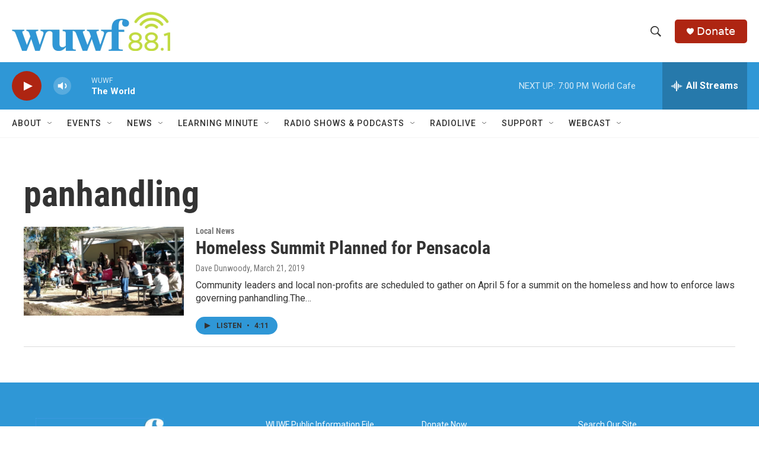

--- FILE ---
content_type: text/html;charset=UTF-8
request_url: https://www.wuwf.org/tags/panhandling
body_size: 29860
content:
<!DOCTYPE html>
<html class="TagPage" lang="en">
    <head>
    <meta charset="UTF-8">

    

    <style data-cssvarsponyfill="true">
        :root { --siteBgColorInverse: #121212; --primaryTextColorInverse: #ffffff; --secondaryTextColorInverse: #cccccc; --tertiaryTextColorInverse: #cccccc; --headerBgColorInverse: #000000; --headerBorderColorInverse: #858585; --headerTextColorInverse: #ffffff; --secC1_Inverse: #a2a2a2; --secC4_Inverse: #282828; --headerNavBarBgColorInverse: #121212; --headerMenuBgColorInverse: #ffffff; --headerMenuTextColorInverse: #6b2b85; --headerMenuTextColorHoverInverse: #6b2b85; --liveBlogTextColorInverse: #ffffff; --applyButtonColorInverse: #4485D5; --applyButtonTextColorInverse: #4485D5; --siteBgColor: #ffffff; --primaryTextColor: #333333; --secondaryTextColor: #666666; --secC1: #767676; --secC4: #f5f5f5; --secC5: #ffffff; --siteBgColor: #ffffff; --siteInverseBgColor: #000000; --linkColor: #1772b0; --linkHoverColor: #125c8e; --headerBgColor: #ffffff; --headerBgColorInverse: #000000; --headerBorderColor: #e6e6e6; --headerBorderColorInverse: #858585; --tertiaryTextColor: #1c1c1c; --headerTextColor: #333333; --buttonTextColor: #333333; --headerNavBarBgColor: #ffffff; --headerNavBarTextColor: #333333; --headerMenuBgColor: #ffffff; --headerMenuTextColor: #333333; --headerMenuTextColorHover: #68ac4d; --liveBlogTextColor: #282829; --applyButtonColor: #194173; --applyButtonTextColor: #2c4273; --primaryColor1: #2f97d6; --primaryColor2: #ae2512; --breakingColor: #ff6f00; --secC2: #dcdcdc; --secC3: #e6e6e6; --secC5: #ffffff; --linkColor: #1772b0; --linkHoverColor: #125c8e; --donateBGColor: #ae2512; --headerIconColor: #ffffff; --hatButtonBgColor: #ffffff; --hatButtonBgHoverColor: #411c58; --hatButtonBorderColor: #411c58; --hatButtonBorderHoverColor: #ffffff; --hatButtoniconColor: #d62021; --hatButtonTextColor: #411c58; --hatButtonTextHoverColor: #ffffff; --footerTextColor: #ffffff; --footerTextBgColor: #ffffff; --footerPartnersBgColor: #000000; --listBorderColor: #030202; --gridBorderColor: #e6e6e6; --tagButtonBorderColor: #1772b0; --tagButtonTextColor: #1772b0; --breakingTextColor: #ffffff; --sectionTextColor: #ffffff; --contentWidth: 1240px; --primaryHeadlineFont: sans-serif; --secHlFont: sans-serif; --bodyFont: sans-serif; --colorWhite: #ffffff; --colorBlack: #000000;} .fonts-loaded { --primaryHeadlineFont: "Roboto Condensed"; --secHlFont: "Roboto Condensed"; --bodyFont: "Roboto"; --liveBlogBodyFont: "Roboto";}
    </style>

    <meta name="disqus.shortname" content="npr-wuwf">
<meta name="disqus.url" content="https://www.wuwf.org/tags/panhandling">
<meta name="disqus.title" content="panhandling">
<meta name="disqus.identifier" content="00000177-b32b-d5f4-a5ff-bbfb4d810007">
    <meta property="fb:app_id" content="123456789">


    
    <meta name="twitter:card" content="summary_large_image"/>
    
    
    
    
    
    
    
    
    
    <meta name="twitter:title" content="panhandling"/>
    

<meta name="robots" content="noindex">


    <meta property="og:title" content="panhandling">

    <meta property="og:url" content="https://www.wuwf.org/tags/panhandling">

    <meta property="og:site_name" content="WUWF">




    <link data-cssvarsponyfill="true" class="Webpack-css" rel="stylesheet" href="https://npr.brightspotcdn.com/resource/00000177-1bc0-debb-a57f-dfcf4a950000/styleguide/All.min.0db89f2a608a6b13cec2d9fc84f71c45.gz.css">

    

    <style>.FooterNavigation-items-item {
    display: inline-block
}</style>
<style>[class*='-articleBody'] > ul,
[class*='-articleBody'] > ul ul {
    list-style-type: disc;
}</style>


    <meta name="viewport" content="width=device-width, initial-scale=1, viewport-fit=cover"><title>panhandling | WUWF</title><meta name="description" content="panhandling"><link rel="canonical" href="https://www.wuwf.org/tags/panhandling"><meta name="brightspot.contentId" content="00000177-b32b-d5f4-a5ff-bbfb4d810007">
    
    <link type="application/atom+xml" rel="alternate" title="panhandling" href="https://www.wuwf.org/tags/panhandling.atom">
    <meta name="brightspot-dataLayer" content="{
  &quot;author&quot; : &quot;&quot;,
  &quot;bspStoryId&quot; : &quot;00000177-b32b-d5f4-a5ff-bbfb4d810007&quot;,
  &quot;category&quot; : &quot;&quot;,
  &quot;inlineAudio&quot; : 0,
  &quot;keywords&quot; : &quot;panhandling&quot;,
  &quot;nprCmsSite&quot; : true,
  &quot;nprStoryId&quot; : &quot;&quot;,
  &quot;pageType&quot; : &quot;tag&quot;,
  &quot;program&quot; : &quot;&quot;,
  &quot;publishedDate&quot; : &quot;2021-05-21T15:59:09Z&quot;,
  &quot;siteName&quot; : &quot;WUWF&quot;,
  &quot;station&quot; : &quot;WUWF&quot;,
  &quot;stationOrgId&quot; : &quot;1177&quot;,
  &quot;storyOrgId&quot; : &quot;&quot;,
  &quot;storyTheme&quot; : &quot;&quot;,
  &quot;storyTitle&quot; : &quot;&quot;,
  &quot;timezone&quot; : &quot;US/Central&quot;,
  &quot;wordCount&quot; : 0,
  &quot;series&quot; : &quot;&quot;
}">
    <script id="brightspot-dataLayer">
        (function () {
            var dataValue = document.head.querySelector('meta[name="brightspot-dataLayer"]').content;
            if (dataValue) {
                window.brightspotDataLayer = JSON.parse(dataValue);
            }
        })();
    </script>

    <script type="application/ld+json">{"@context":"http://schema.org","@type":"WebPage","mainEntityOfPage":{"@type":"WebPage","@id":"https://www.wuwf.org/tags/panhandling"}}</script>

    

    
    <script src="https://npr.brightspotcdn.com/resource/00000177-1bc0-debb-a57f-dfcf4a950000/styleguide/All.min.fd8f7fccc526453c829dde80fc7c2ef5.gz.js" async></script>
    

    <!-- no longer used, moved disqus script to be loaded by ps-disqus-comment-module.js to avoid errors --><meta name="gtm-dataLayer" content="{
  &quot;gtmAuthor&quot; : &quot;&quot;,
  &quot;gtmBspStoryId&quot; : &quot;00000177-b32b-d5f4-a5ff-bbfb4d810007&quot;,
  &quot;gtmCategory&quot; : &quot;&quot;,
  &quot;gtmInlineAudio&quot; : 0,
  &quot;gtmKeywords&quot; : &quot;&quot;,
  &quot;gtmNprCmsSite&quot; : true,
  &quot;gtmNprStoryId&quot; : &quot;&quot;,
  &quot;gtmPageType&quot; : &quot;tag&quot;,
  &quot;gtmProgram&quot; : &quot;&quot;,
  &quot;gtmPublishedDate&quot; : &quot;2021-05-21T15:59:09Z&quot;,
  &quot;gtmSiteName&quot; : &quot;WUWF&quot;,
  &quot;gtmStation&quot; : &quot;WUWF&quot;,
  &quot;gtmStationOrgId&quot; : &quot;1177&quot;,
  &quot;gtmStoryOrgId&quot; : &quot;&quot;,
  &quot;gtmStoryTheme&quot; : &quot;&quot;,
  &quot;gtmStoryTitle&quot; : &quot;&quot;,
  &quot;gtmTimezone&quot; : &quot;US/Central&quot;,
  &quot;gtmWordCount&quot; : 0,
  &quot;gtmSeries&quot; : &quot;&quot;
}"><script>

    (function () {
        var dataValue = document.head.querySelector('meta[name="gtm-dataLayer"]').content;
        if (dataValue) {
            window.dataLayer = window.dataLayer || [];
            dataValue = JSON.parse(dataValue);
            dataValue['event'] = 'gtmFirstView';
            window.dataLayer.push(dataValue);
        }
    })();

    (function(w,d,s,l,i){w[l]=w[l]||[];w[l].push({'gtm.start':
            new Date().getTime(),event:'gtm.js'});var f=d.getElementsByTagName(s)[0],
        j=d.createElement(s),dl=l!='dataLayer'?'&l='+l:'';j.async=true;j.src=
        'https://www.googletagmanager.com/gtm.js?id='+i+dl;f.parentNode.insertBefore(j,f);
})(window,document,'script','dataLayer','GTM-N39QFDR ');</script><script>

  window.fbAsyncInit = function() {
      FB.init({
          
              appId : '123456789',
          
          xfbml : true,
          version : 'v2.9'
      });
  };

  (function(d, s, id){
     var js, fjs = d.getElementsByTagName(s)[0];
     if (d.getElementById(id)) {return;}
     js = d.createElement(s); js.id = id;
     js.src = "//connect.facebook.net/en_US/sdk.js";
     fjs.parentNode.insertBefore(js, fjs);
   }(document, 'script', 'facebook-jssdk'));
</script>
<script async="async" src="https://securepubads.g.doubleclick.net/tag/js/gpt.js"></script>
<script type="text/javascript">
    // Google tag setup
    var googletag = googletag || {};
    googletag.cmd = googletag.cmd || [];

    googletag.cmd.push(function () {
        // @see https://developers.google.com/publisher-tag/reference#googletag.PubAdsService_enableLazyLoad
        googletag.pubads().enableLazyLoad({
            fetchMarginPercent: 100, // fetch and render ads within this % of viewport
            renderMarginPercent: 100,
            mobileScaling: 1  // Same on mobile.
        });

        googletag.pubads().enableSingleRequest()
        googletag.pubads().enableAsyncRendering()
        googletag.pubads().collapseEmptyDivs()
        googletag.pubads().disableInitialLoad()
        googletag.enableServices()
    })
</script>
<script>window.addEventListener('DOMContentLoaded', (event) => {
    window.nulldurationobserver = new MutationObserver(function (mutations) {
        document.querySelectorAll('.StreamPill-duration').forEach(pill => { 
      if (pill.innerText == "LISTENNULL") {
         pill.innerText = "LISTEN"
      } 
    });
      });

      window.nulldurationobserver.observe(document.body, {
        childList: true,
        subtree: true
      });
});
</script>


    <script>
        var head = document.getElementsByTagName('head')
        head = head[0]
        var link = document.createElement('link');
        link.setAttribute('href', 'https://fonts.googleapis.com/css?family=Roboto Condensed|Roboto|Roboto:400,500,700&display=swap');
        var relList = link.relList;

        if (relList && relList.supports('preload')) {
            link.setAttribute('as', 'style');
            link.setAttribute('rel', 'preload');
            link.setAttribute('onload', 'this.rel="stylesheet"');
            link.setAttribute('crossorigin', 'anonymous');
        } else {
            link.setAttribute('rel', 'stylesheet');
        }

        head.appendChild(link);
    </script>
</head>

    <body class="Page-body" data-content-width="1240px">
    <noscript>
    <iframe src="https://www.googletagmanager.com/ns.html?id=GTM-N39QFDR " height="0" width="0" style="display:none;visibility:hidden"></iframe>
</noscript>
        

    <!-- Putting icons here, so we don't have to include in a bunch of -body hbs's -->
<svg xmlns="http://www.w3.org/2000/svg" style="display:none" id="iconsMap1" class="iconsMap">
    <symbol id="play-icon" viewBox="0 0 115 115">
        <polygon points="0,0 115,57.5 0,115" fill="currentColor" />
    </symbol>
    <symbol id="grid" viewBox="0 0 32 32">
            <g>
                <path d="M6.4,5.7 C6.4,6.166669 6.166669,6.4 5.7,6.4 L0.7,6.4 C0.233331,6.4 0,6.166669 0,5.7 L0,0.7 C0,0.233331 0.233331,0 0.7,0 L5.7,0 C6.166669,0 6.4,0.233331 6.4,0.7 L6.4,5.7 Z M19.2,5.7 C19.2,6.166669 18.966669,6.4 18.5,6.4 L13.5,6.4 C13.033331,6.4 12.8,6.166669 12.8,5.7 L12.8,0.7 C12.8,0.233331 13.033331,0 13.5,0 L18.5,0 C18.966669,0 19.2,0.233331 19.2,0.7 L19.2,5.7 Z M32,5.7 C32,6.166669 31.766669,6.4 31.3,6.4 L26.3,6.4 C25.833331,6.4 25.6,6.166669 25.6,5.7 L25.6,0.7 C25.6,0.233331 25.833331,0 26.3,0 L31.3,0 C31.766669,0 32,0.233331 32,0.7 L32,5.7 Z M6.4,18.5 C6.4,18.966669 6.166669,19.2 5.7,19.2 L0.7,19.2 C0.233331,19.2 0,18.966669 0,18.5 L0,13.5 C0,13.033331 0.233331,12.8 0.7,12.8 L5.7,12.8 C6.166669,12.8 6.4,13.033331 6.4,13.5 L6.4,18.5 Z M19.2,18.5 C19.2,18.966669 18.966669,19.2 18.5,19.2 L13.5,19.2 C13.033331,19.2 12.8,18.966669 12.8,18.5 L12.8,13.5 C12.8,13.033331 13.033331,12.8 13.5,12.8 L18.5,12.8 C18.966669,12.8 19.2,13.033331 19.2,13.5 L19.2,18.5 Z M32,18.5 C32,18.966669 31.766669,19.2 31.3,19.2 L26.3,19.2 C25.833331,19.2 25.6,18.966669 25.6,18.5 L25.6,13.5 C25.6,13.033331 25.833331,12.8 26.3,12.8 L31.3,12.8 C31.766669,12.8 32,13.033331 32,13.5 L32,18.5 Z M6.4,31.3 C6.4,31.766669 6.166669,32 5.7,32 L0.7,32 C0.233331,32 0,31.766669 0,31.3 L0,26.3 C0,25.833331 0.233331,25.6 0.7,25.6 L5.7,25.6 C6.166669,25.6 6.4,25.833331 6.4,26.3 L6.4,31.3 Z M19.2,31.3 C19.2,31.766669 18.966669,32 18.5,32 L13.5,32 C13.033331,32 12.8,31.766669 12.8,31.3 L12.8,26.3 C12.8,25.833331 13.033331,25.6 13.5,25.6 L18.5,25.6 C18.966669,25.6 19.2,25.833331 19.2,26.3 L19.2,31.3 Z M32,31.3 C32,31.766669 31.766669,32 31.3,32 L26.3,32 C25.833331,32 25.6,31.766669 25.6,31.3 L25.6,26.3 C25.6,25.833331 25.833331,25.6 26.3,25.6 L31.3,25.6 C31.766669,25.6 32,25.833331 32,26.3 L32,31.3 Z" id=""></path>
            </g>
    </symbol>
    <symbol id="radio-stream" width="18" height="19" viewBox="0 0 18 19">
        <g fill="currentColor" fill-rule="nonzero">
            <path d="M.5 8c-.276 0-.5.253-.5.565v1.87c0 .312.224.565.5.565s.5-.253.5-.565v-1.87C1 8.253.776 8 .5 8zM2.5 8c-.276 0-.5.253-.5.565v1.87c0 .312.224.565.5.565s.5-.253.5-.565v-1.87C3 8.253 2.776 8 2.5 8zM3.5 7c-.276 0-.5.276-.5.617v3.766c0 .34.224.617.5.617s.5-.276.5-.617V7.617C4 7.277 3.776 7 3.5 7zM5.5 6c-.276 0-.5.275-.5.613v5.774c0 .338.224.613.5.613s.5-.275.5-.613V6.613C6 6.275 5.776 6 5.5 6zM6.5 4c-.276 0-.5.26-.5.58v8.84c0 .32.224.58.5.58s.5-.26.5-.58V4.58C7 4.26 6.776 4 6.5 4zM8.5 0c-.276 0-.5.273-.5.61v17.78c0 .337.224.61.5.61s.5-.273.5-.61V.61C9 .273 8.776 0 8.5 0zM9.5 2c-.276 0-.5.274-.5.612v14.776c0 .338.224.612.5.612s.5-.274.5-.612V2.612C10 2.274 9.776 2 9.5 2zM11.5 5c-.276 0-.5.276-.5.616v8.768c0 .34.224.616.5.616s.5-.276.5-.616V5.616c0-.34-.224-.616-.5-.616zM12.5 6c-.276 0-.5.262-.5.584v4.832c0 .322.224.584.5.584s.5-.262.5-.584V6.584c0-.322-.224-.584-.5-.584zM14.5 7c-.276 0-.5.29-.5.647v3.706c0 .357.224.647.5.647s.5-.29.5-.647V7.647C15 7.29 14.776 7 14.5 7zM15.5 8c-.276 0-.5.253-.5.565v1.87c0 .312.224.565.5.565s.5-.253.5-.565v-1.87c0-.312-.224-.565-.5-.565zM17.5 8c-.276 0-.5.253-.5.565v1.87c0 .312.224.565.5.565s.5-.253.5-.565v-1.87c0-.312-.224-.565-.5-.565z"/>
        </g>
    </symbol>
    <symbol id="icon-magnify" viewBox="0 0 31 31">
        <g>
            <path fill-rule="evenodd" d="M22.604 18.89l-.323.566 8.719 8.8L28.255 31l-8.719-8.8-.565.404c-2.152 1.346-4.386 2.018-6.7 2.018-3.39 0-6.284-1.21-8.679-3.632C1.197 18.568 0 15.66 0 12.27c0-3.39 1.197-6.283 3.592-8.678C5.987 1.197 8.88 0 12.271 0c3.39 0 6.283 1.197 8.678 3.592 2.395 2.395 3.593 5.288 3.593 8.679 0 2.368-.646 4.574-1.938 6.62zM19.162 5.77C17.322 3.925 15.089 3 12.46 3c-2.628 0-4.862.924-6.702 2.77C3.92 7.619 3 9.862 3 12.5c0 2.639.92 4.882 2.76 6.73C7.598 21.075 9.832 22 12.46 22c2.629 0 4.862-.924 6.702-2.77C21.054 17.33 22 15.085 22 12.5c0-2.586-.946-4.83-2.838-6.73z"/>
        </g>
    </symbol>
    <symbol id="burger-menu" viewBox="0 0 14 10">
        <g>
            <path fill-rule="evenodd" d="M0 5.5v-1h14v1H0zM0 1V0h14v1H0zm0 9V9h14v1H0z"></path>
        </g>
    </symbol>
    <symbol id="close-x" viewBox="0 0 14 14">
        <g>
            <path fill-rule="nonzero" d="M6.336 7L0 .664.664 0 7 6.336 13.336 0 14 .664 7.664 7 14 13.336l-.664.664L7 7.664.664 14 0 13.336 6.336 7z"></path>
        </g>
    </symbol>
    <symbol id="share-more-arrow" viewBox="0 0 512 512" style="enable-background:new 0 0 512 512;">
        <g>
            <g>
                <path d="M512,241.7L273.643,3.343v156.152c-71.41,3.744-138.015,33.337-188.958,84.28C30.075,298.384,0,370.991,0,448.222v60.436
                    l29.069-52.985c45.354-82.671,132.173-134.027,226.573-134.027c5.986,0,12.004,0.212,18.001,0.632v157.779L512,241.7z
                    M255.642,290.666c-84.543,0-163.661,36.792-217.939,98.885c26.634-114.177,129.256-199.483,251.429-199.483h15.489V78.131
                    l163.568,163.568L304.621,405.267V294.531l-13.585-1.683C279.347,291.401,267.439,290.666,255.642,290.666z"></path>
            </g>
        </g>
    </symbol>
    <symbol id="chevron" viewBox="0 0 100 100">
        <g>
            <path d="M22.4566257,37.2056786 L-21.4456527,71.9511488 C-22.9248661,72.9681457 -24.9073712,72.5311671 -25.8758148,70.9765924 L-26.9788683,69.2027424 C-27.9450684,67.6481676 -27.5292733,65.5646602 -26.0500598,64.5484493 L20.154796,28.2208967 C21.5532435,27.2597011 23.3600078,27.2597011 24.759951,28.2208967 L71.0500598,64.4659264 C72.5292733,65.4829232 72.9450684,67.5672166 71.9788683,69.1217913 L70.8750669,70.8956413 C69.9073712,72.4502161 67.9241183,72.8848368 66.4449048,71.8694118 L22.4566257,37.2056786 Z" id="Transparent-Chevron" transform="translate(22.500000, 50.000000) rotate(90.000000) translate(-22.500000, -50.000000) "></path>
        </g>
    </symbol>
</svg>

<svg xmlns="http://www.w3.org/2000/svg" style="display:none" id="iconsMap2" class="iconsMap">
    <symbol id="mono-icon-facebook" viewBox="0 0 10 19">
        <path fill-rule="evenodd" d="M2.707 18.25V10.2H0V7h2.707V4.469c0-1.336.375-2.373 1.125-3.112C4.582.62 5.578.25 6.82.25c1.008 0 1.828.047 2.461.14v2.848H7.594c-.633 0-1.067.14-1.301.422-.188.235-.281.61-.281 1.125V7H9l-.422 3.2H6.012v8.05H2.707z"></path>
    </symbol>
    <symbol id="mono-icon-instagram" viewBox="0 0 17 17">
        <g>
            <path fill-rule="evenodd" d="M8.281 4.207c.727 0 1.4.182 2.022.545a4.055 4.055 0 0 1 1.476 1.477c.364.62.545 1.294.545 2.021 0 .727-.181 1.4-.545 2.021a4.055 4.055 0 0 1-1.476 1.477 3.934 3.934 0 0 1-2.022.545c-.726 0-1.4-.182-2.021-.545a4.055 4.055 0 0 1-1.477-1.477 3.934 3.934 0 0 1-.545-2.021c0-.727.182-1.4.545-2.021A4.055 4.055 0 0 1 6.26 4.752a3.934 3.934 0 0 1 2.021-.545zm0 6.68a2.54 2.54 0 0 0 1.864-.774 2.54 2.54 0 0 0 .773-1.863 2.54 2.54 0 0 0-.773-1.863 2.54 2.54 0 0 0-1.864-.774 2.54 2.54 0 0 0-1.863.774 2.54 2.54 0 0 0-.773 1.863c0 .727.257 1.348.773 1.863a2.54 2.54 0 0 0 1.863.774zM13.45 4.03c-.023.258-.123.48-.299.668a.856.856 0 0 1-.65.281.913.913 0 0 1-.668-.28.913.913 0 0 1-.281-.669c0-.258.094-.48.281-.668a.913.913 0 0 1 .668-.28c.258 0 .48.093.668.28.187.188.281.41.281.668zm2.672.95c.023.656.035 1.746.035 3.269 0 1.523-.017 2.62-.053 3.287-.035.668-.134 1.248-.298 1.74a4.098 4.098 0 0 1-.967 1.53 4.098 4.098 0 0 1-1.53.966c-.492.164-1.072.264-1.74.3-.668.034-1.763.052-3.287.052-1.523 0-2.619-.018-3.287-.053-.668-.035-1.248-.146-1.74-.334a3.747 3.747 0 0 1-1.53-.931 4.098 4.098 0 0 1-.966-1.53c-.164-.492-.264-1.072-.299-1.74C.424 10.87.406 9.773.406 8.25S.424 5.63.46 4.963c.035-.668.135-1.248.299-1.74.21-.586.533-1.096.967-1.53A4.098 4.098 0 0 1 3.254.727c.492-.164 1.072-.264 1.74-.3C5.662.394 6.758.376 8.281.376c1.524 0 2.62.018 3.287.053.668.035 1.248.135 1.74.299a4.098 4.098 0 0 1 2.496 2.496c.165.492.27 1.078.317 1.757zm-1.687 7.91c.14-.399.234-1.032.28-1.899.024-.515.036-1.242.036-2.18V7.689c0-.961-.012-1.688-.035-2.18-.047-.89-.14-1.524-.281-1.899a2.537 2.537 0 0 0-1.512-1.511c-.375-.14-1.008-.235-1.899-.282a51.292 51.292 0 0 0-2.18-.035H7.72c-.938 0-1.664.012-2.18.035-.867.047-1.5.141-1.898.282a2.537 2.537 0 0 0-1.512 1.511c-.14.375-.234 1.008-.281 1.899a51.292 51.292 0 0 0-.036 2.18v1.125c0 .937.012 1.664.036 2.18.047.866.14 1.5.28 1.898.306.726.81 1.23 1.513 1.511.398.141 1.03.235 1.898.282.516.023 1.242.035 2.18.035h1.125c.96 0 1.687-.012 2.18-.035.89-.047 1.523-.141 1.898-.282.726-.304 1.23-.808 1.512-1.511z"></path>
        </g>
    </symbol>
    <symbol id="mono-icon-email" viewBox="0 0 512 512">
        <g>
            <path d="M67,148.7c11,5.8,163.8,89.1,169.5,92.1c5.7,3,11.5,4.4,20.5,4.4c9,0,14.8-1.4,20.5-4.4c5.7-3,158.5-86.3,169.5-92.1
                c4.1-2.1,11-5.9,12.5-10.2c2.6-7.6-0.2-10.5-11.3-10.5H257H65.8c-11.1,0-13.9,3-11.3,10.5C56,142.9,62.9,146.6,67,148.7z"></path>
            <path d="M455.7,153.2c-8.2,4.2-81.8,56.6-130.5,88.1l82.2,92.5c2,2,2.9,4.4,1.8,5.6c-1.2,1.1-3.8,0.5-5.9-1.4l-98.6-83.2
                c-14.9,9.6-25.4,16.2-27.2,17.2c-7.7,3.9-13.1,4.4-20.5,4.4c-7.4,0-12.8-0.5-20.5-4.4c-1.9-1-12.3-7.6-27.2-17.2l-98.6,83.2
                c-2,2-4.7,2.6-5.9,1.4c-1.2-1.1-0.3-3.6,1.7-5.6l82.1-92.5c-48.7-31.5-123.1-83.9-131.3-88.1c-8.8-4.5-9.3,0.8-9.3,4.9
                c0,4.1,0,205,0,205c0,9.3,13.7,20.9,23.5,20.9H257h185.5c9.8,0,21.5-11.7,21.5-20.9c0,0,0-201,0-205
                C464,153.9,464.6,148.7,455.7,153.2z"></path>
        </g>
    </symbol>
    <symbol id="default-image" width="24" height="24" viewBox="0 0 24 24" fill="none" stroke="currentColor" stroke-width="2" stroke-linecap="round" stroke-linejoin="round" class="feather feather-image">
        <rect x="3" y="3" width="18" height="18" rx="2" ry="2"></rect>
        <circle cx="8.5" cy="8.5" r="1.5"></circle>
        <polyline points="21 15 16 10 5 21"></polyline>
    </symbol>
    <symbol id="icon-email" width="18px" viewBox="0 0 20 14">
        <g id="Symbols" stroke="none" stroke-width="1" fill="none" fill-rule="evenodd" stroke-linecap="round" stroke-linejoin="round">
            <g id="social-button-bar" transform="translate(-125.000000, -8.000000)" stroke="#000000">
                <g id="Group-2" transform="translate(120.000000, 0.000000)">
                    <g id="envelope" transform="translate(6.000000, 9.000000)">
                        <path d="M17.5909091,10.6363636 C17.5909091,11.3138182 17.0410909,11.8636364 16.3636364,11.8636364 L1.63636364,11.8636364 C0.958909091,11.8636364 0.409090909,11.3138182 0.409090909,10.6363636 L0.409090909,1.63636364 C0.409090909,0.958090909 0.958909091,0.409090909 1.63636364,0.409090909 L16.3636364,0.409090909 C17.0410909,0.409090909 17.5909091,0.958090909 17.5909091,1.63636364 L17.5909091,10.6363636 L17.5909091,10.6363636 Z" id="Stroke-406"></path>
                        <polyline id="Stroke-407" points="17.1818182 0.818181818 9 7.36363636 0.818181818 0.818181818"></polyline>
                    </g>
                </g>
            </g>
        </g>
    </symbol>
    <symbol id="mono-icon-print" viewBox="0 0 12 12">
        <g fill-rule="evenodd">
            <path fill-rule="nonzero" d="M9 10V7H3v3H1a1 1 0 0 1-1-1V4a1 1 0 0 1 1-1h10a1 1 0 0 1 1 1v3.132A2.868 2.868 0 0 1 9.132 10H9zm.5-4.5a1 1 0 1 0 0-2 1 1 0 0 0 0 2zM3 0h6v2H3z"></path>
            <path d="M4 8h4v4H4z"></path>
        </g>
    </symbol>
    <symbol id="mono-icon-copylink" viewBox="0 0 12 12">
        <g fill-rule="evenodd">
            <path d="M10.199 2.378c.222.205.4.548.465.897.062.332.016.614-.132.774L8.627 6.106c-.187.203-.512.232-.75-.014a.498.498 0 0 0-.706.028.499.499 0 0 0 .026.706 1.509 1.509 0 0 0 2.165-.04l1.903-2.06c.37-.398.506-.98.382-1.636-.105-.557-.392-1.097-.77-1.445L9.968.8C9.591.452 9.03.208 8.467.145 7.803.072 7.233.252 6.864.653L4.958 2.709a1.509 1.509 0 0 0 .126 2.161.5.5 0 1 0 .68-.734c-.264-.218-.26-.545-.071-.747L7.597 1.33c.147-.16.425-.228.76-.19.353.038.71.188.931.394l.91.843.001.001zM1.8 9.623c-.222-.205-.4-.549-.465-.897-.062-.332-.016-.614.132-.774l1.905-2.057c.187-.203.512-.232.75.014a.498.498 0 0 0 .706-.028.499.499 0 0 0-.026-.706 1.508 1.508 0 0 0-2.165.04L.734 7.275c-.37.399-.506.98-.382 1.637.105.557.392 1.097.77 1.445l.91.843c.376.35.937.594 1.5.656.664.073 1.234-.106 1.603-.507L7.04 9.291a1.508 1.508 0 0 0-.126-2.16.5.5 0 0 0-.68.734c.264.218.26.545.071.747l-1.904 2.057c-.147.16-.425.228-.76.191-.353-.038-.71-.188-.931-.394l-.91-.843z"></path>
            <path d="M8.208 3.614a.5.5 0 0 0-.707.028L3.764 7.677a.5.5 0 0 0 .734.68L8.235 4.32a.5.5 0 0 0-.027-.707"></path>
        </g>
    </symbol>
    <symbol id="mono-icon-linkedin" viewBox="0 0 16 17">
        <g fill-rule="evenodd">
            <path d="M3.734 16.125H.464V5.613h3.27zM2.117 4.172c-.515 0-.96-.188-1.336-.563A1.825 1.825 0 0 1 .22 2.273c0-.515.187-.96.562-1.335.375-.375.82-.563 1.336-.563.516 0 .961.188 1.336.563.375.375.563.82.563 1.335 0 .516-.188.961-.563 1.336-.375.375-.82.563-1.336.563zM15.969 16.125h-3.27v-5.133c0-.844-.07-1.453-.21-1.828-.259-.633-.762-.95-1.512-.95s-1.278.282-1.582.845c-.235.421-.352 1.043-.352 1.863v5.203H5.809V5.613h3.128v1.442h.036c.234-.469.609-.856 1.125-1.16.562-.375 1.218-.563 1.968-.563 1.524 0 2.59.48 3.2 1.441.468.774.703 1.97.703 3.586v5.766z"></path>
        </g>
    </symbol>
    <symbol id="mono-icon-pinterest" viewBox="0 0 512 512">
        <g>
            <path d="M256,32C132.3,32,32,132.3,32,256c0,91.7,55.2,170.5,134.1,205.2c-0.6-15.6-0.1-34.4,3.9-51.4
                c4.3-18.2,28.8-122.1,28.8-122.1s-7.2-14.3-7.2-35.4c0-33.2,19.2-58,43.2-58c20.4,0,30.2,15.3,30.2,33.6
                c0,20.5-13.1,51.1-19.8,79.5c-5.6,23.8,11.9,43.1,35.4,43.1c42.4,0,71-54.5,71-119.1c0-49.1-33.1-85.8-93.2-85.8
                c-67.9,0-110.3,50.7-110.3,107.3c0,19.5,5.8,33.3,14.8,43.9c4.1,4.9,4.7,6.9,3.2,12.5c-1.1,4.1-3.5,14-4.6,18
                c-1.5,5.7-6.1,7.7-11.2,5.6c-31.3-12.8-45.9-47-45.9-85.6c0-63.6,53.7-139.9,160.1-139.9c85.5,0,141.8,61.9,141.8,128.3
                c0,87.9-48.9,153.5-120.9,153.5c-24.2,0-46.9-13.1-54.7-27.9c0,0-13,51.6-15.8,61.6c-4.7,17.3-14,34.5-22.5,48
                c20.1,5.9,41.4,9.2,63.5,9.2c123.7,0,224-100.3,224-224C480,132.3,379.7,32,256,32z"></path>
        </g>
    </symbol>
    <symbol id="mono-icon-tumblr" viewBox="0 0 512 512">
        <g>
            <path d="M321.2,396.3c-11.8,0-22.4-2.8-31.5-8.3c-6.9-4.1-11.5-9.6-14-16.4c-2.6-6.9-3.6-22.3-3.6-46.4V224h96v-64h-96V48h-61.9
                c-2.7,21.5-7.5,44.7-14.5,58.6c-7,13.9-14,25.8-25.6,35.7c-11.6,9.9-25.6,17.9-41.9,23.3V224h48v140.4c0,19,2,33.5,5.9,43.5
                c4,10,11.1,19.5,21.4,28.4c10.3,8.9,22.8,15.7,37.3,20.5c14.6,4.8,31.4,7.2,50.4,7.2c16.7,0,30.3-1.7,44.7-5.1
                c14.4-3.4,30.5-9.3,48.2-17.6v-65.6C363.2,389.4,342.3,396.3,321.2,396.3z"></path>
        </g>
    </symbol>
    <symbol id="mono-icon-twitter" viewBox="0 0 1200 1227">
        <g>
            <path d="M714.163 519.284L1160.89 0H1055.03L667.137 450.887L357.328 0H0L468.492 681.821L0 1226.37H105.866L515.491
            750.218L842.672 1226.37H1200L714.137 519.284H714.163ZM569.165 687.828L521.697 619.934L144.011 79.6944H306.615L611.412
            515.685L658.88 583.579L1055.08 1150.3H892.476L569.165 687.854V687.828Z" fill="white"></path>
        </g>
    </symbol>
    <symbol id="mono-icon-youtube" viewBox="0 0 512 512">
        <g>
            <path fill-rule="evenodd" d="M508.6,148.8c0-45-33.1-81.2-74-81.2C379.2,65,322.7,64,265,64c-3,0-6,0-9,0s-6,0-9,0c-57.6,0-114.2,1-169.6,3.6
                c-40.8,0-73.9,36.4-73.9,81.4C1,184.6-0.1,220.2,0,255.8C-0.1,291.4,1,327,3.4,362.7c0,45,33.1,81.5,73.9,81.5
                c58.2,2.7,117.9,3.9,178.6,3.8c60.8,0.2,120.3-1,178.6-3.8c40.9,0,74-36.5,74-81.5c2.4-35.7,3.5-71.3,3.4-107
                C512.1,220.1,511,184.5,508.6,148.8z M207,353.9V157.4l145,98.2L207,353.9z"></path>
        </g>
    </symbol>
    <symbol id="mono-icon-flipboard" viewBox="0 0 500 500">
        <g>
            <path d="M0,0V500H500V0ZM400,200H300V300H200V400H100V100H400Z"></path>
        </g>
    </symbol>
    <symbol id="mono-icon-bluesky" viewBox="0 0 568 501">
        <g>
            <path d="M123.121 33.6637C188.241 82.5526 258.281 181.681 284 234.873C309.719 181.681 379.759 82.5526 444.879
            33.6637C491.866 -1.61183 568 -28.9064 568 57.9464C568 75.2916 558.055 203.659 552.222 224.501C531.947 296.954
            458.067 315.434 392.347 304.249C507.222 323.8 536.444 388.56 473.333 453.32C353.473 576.312 301.061 422.461
            287.631 383.039C285.169 375.812 284.017 372.431 284 375.306C283.983 372.431 282.831 375.812 280.369 383.039C266.939
            422.461 214.527 576.312 94.6667 453.32C31.5556 388.56 60.7778 323.8 175.653 304.249C109.933 315.434 36.0535
            296.954 15.7778 224.501C9.94525 203.659 0 75.2916 0 57.9464C0 -28.9064 76.1345 -1.61183 123.121 33.6637Z"
            fill="white">
            </path>
        </g>
    </symbol>
    <symbol id="mono-icon-threads" viewBox="0 0 192 192">
        <g>
            <path d="M141.537 88.9883C140.71 88.5919 139.87 88.2104 139.019 87.8451C137.537 60.5382 122.616 44.905 97.5619 44.745C97.4484 44.7443 97.3355 44.7443 97.222 44.7443C82.2364 44.7443 69.7731 51.1409 62.102 62.7807L75.881 72.2328C81.6116 63.5383 90.6052 61.6848 97.2286 61.6848C97.3051 61.6848 97.3819 61.6848 97.4576 61.6855C105.707 61.7381 111.932 64.1366 115.961 68.814C118.893 72.2193 120.854 76.925 121.825 82.8638C114.511 81.6207 106.601 81.2385 98.145 81.7233C74.3247 83.0954 59.0111 96.9879 60.0396 116.292C60.5615 126.084 65.4397 134.508 73.775 140.011C80.8224 144.663 89.899 146.938 99.3323 146.423C111.79 145.74 121.563 140.987 128.381 132.296C133.559 125.696 136.834 117.143 138.28 106.366C144.217 109.949 148.617 114.664 151.047 120.332C155.179 129.967 155.42 145.8 142.501 158.708C131.182 170.016 117.576 174.908 97.0135 175.059C74.2042 174.89 56.9538 167.575 45.7381 153.317C35.2355 139.966 29.8077 120.682 29.6052 96C29.8077 71.3178 35.2355 52.0336 45.7381 38.6827C56.9538 24.4249 74.2039 17.11 97.0132 16.9405C119.988 17.1113 137.539 24.4614 149.184 38.788C154.894 45.8136 159.199 54.6488 162.037 64.9503L178.184 60.6422C174.744 47.9622 169.331 37.0357 161.965 27.974C147.036 9.60668 125.202 0.195148 97.0695 0H96.9569C68.8816 0.19447 47.2921 9.6418 32.7883 28.0793C19.8819 44.4864 13.2244 67.3157 13.0007 95.9325L13 96L13.0007 96.0675C13.2244 124.684 19.8819 147.514 32.7883 163.921C47.2921 182.358 68.8816 191.806 96.9569 192H97.0695C122.03 191.827 139.624 185.292 154.118 170.811C173.081 151.866 172.51 128.119 166.26 113.541C161.776 103.087 153.227 94.5962 141.537 88.9883ZM98.4405 129.507C88.0005 130.095 77.1544 125.409 76.6196 115.372C76.2232 107.93 81.9158 99.626 99.0812 98.6368C101.047 98.5234 102.976 98.468 104.871 98.468C111.106 98.468 116.939 99.0737 122.242 100.233C120.264 124.935 108.662 128.946 98.4405 129.507Z" fill="white"></path>
        </g>
    </symbol>
 </svg>

<svg xmlns="http://www.w3.org/2000/svg" style="display:none" id="iconsMap3" class="iconsMap">
    <symbol id="volume-mute" x="0px" y="0px" viewBox="0 0 24 24" style="enable-background:new 0 0 24 24;">
        <polygon fill="currentColor" points="11,5 6,9 2,9 2,15 6,15 11,19 "/>
        <line style="fill:none;stroke:currentColor;stroke-width:2;stroke-linecap:round;stroke-linejoin:round;" x1="23" y1="9" x2="17" y2="15"/>
        <line style="fill:none;stroke:currentColor;stroke-width:2;stroke-linecap:round;stroke-linejoin:round;" x1="17" y1="9" x2="23" y2="15"/>
    </symbol>
    <symbol id="volume-low" x="0px" y="0px" viewBox="0 0 24 24" style="enable-background:new 0 0 24 24;" xml:space="preserve">
        <polygon fill="currentColor" points="11,5 6,9 2,9 2,15 6,15 11,19 "/>
    </symbol>
    <symbol id="volume-mid" x="0px" y="0px" viewBox="0 0 24 24" style="enable-background:new 0 0 24 24;">
        <polygon fill="currentColor" points="11,5 6,9 2,9 2,15 6,15 11,19 "/>
        <path style="fill:none;stroke:currentColor;stroke-width:2;stroke-linecap:round;stroke-linejoin:round;" d="M15.5,8.5c2,2,2,5.1,0,7.1"/>
    </symbol>
    <symbol id="volume-high" x="0px" y="0px" viewBox="0 0 24 24" style="enable-background:new 0 0 24 24;">
        <polygon fill="currentColor" points="11,5 6,9 2,9 2,15 6,15 11,19 "/>
        <path style="fill:none;stroke:currentColor;stroke-width:2;stroke-linecap:round;stroke-linejoin:round;" d="M19.1,4.9c3.9,3.9,3.9,10.2,0,14.1 M15.5,8.5c2,2,2,5.1,0,7.1"/>
    </symbol>
    <symbol id="pause-icon" viewBox="0 0 12 16">
        <rect x="0" y="0" width="4" height="16" fill="currentColor"></rect>
        <rect x="8" y="0" width="4" height="16" fill="currentColor"></rect>
    </symbol>
    <symbol id="heart" viewBox="0 0 24 24">
        <g>
            <path d="M12 4.435c-1.989-5.399-12-4.597-12 3.568 0 4.068 3.06 9.481 12 14.997 8.94-5.516 12-10.929 12-14.997 0-8.118-10-8.999-12-3.568z"/>
        </g>
    </symbol>
    <symbol id="icon-location" width="24" height="24" viewBox="0 0 24 24" fill="currentColor" stroke="currentColor" stroke-width="2" stroke-linecap="round" stroke-linejoin="round" class="feather feather-map-pin">
        <path d="M21 10c0 7-9 13-9 13s-9-6-9-13a9 9 0 0 1 18 0z" fill="currentColor" fill-opacity="1"></path>
        <circle cx="12" cy="10" r="5" fill="#ffffff"></circle>
    </symbol>
    <symbol id="icon-ticket" width="23px" height="15px" viewBox="0 0 23 15">
        <g stroke="none" stroke-width="1" fill="none" fill-rule="evenodd">
            <g transform="translate(-625.000000, -1024.000000)">
                <g transform="translate(625.000000, 1024.000000)">
                    <path d="M0,12.057377 L0,3.94262296 C0.322189879,4.12588308 0.696256938,4.23076923 1.0952381,4.23076923 C2.30500469,4.23076923 3.28571429,3.26645946 3.28571429,2.07692308 C3.28571429,1.68461385 3.17904435,1.31680209 2.99266757,1 L20.0073324,1 C19.8209556,1.31680209 19.7142857,1.68461385 19.7142857,2.07692308 C19.7142857,3.26645946 20.6949953,4.23076923 21.9047619,4.23076923 C22.3037431,4.23076923 22.6778101,4.12588308 23,3.94262296 L23,12.057377 C22.6778101,11.8741169 22.3037431,11.7692308 21.9047619,11.7692308 C20.6949953,11.7692308 19.7142857,12.7335405 19.7142857,13.9230769 C19.7142857,14.3153862 19.8209556,14.6831979 20.0073324,15 L2.99266757,15 C3.17904435,14.6831979 3.28571429,14.3153862 3.28571429,13.9230769 C3.28571429,12.7335405 2.30500469,11.7692308 1.0952381,11.7692308 C0.696256938,11.7692308 0.322189879,11.8741169 -2.13162821e-14,12.057377 Z" fill="currentColor"></path>
                    <path d="M14.5,0.533333333 L14.5,15.4666667" stroke="#FFFFFF" stroke-linecap="square" stroke-dasharray="2"></path>
                </g>
            </g>
        </g>
    </symbol>
    <symbol id="icon-refresh" width="24" height="24" viewBox="0 0 24 24" fill="none" stroke="currentColor" stroke-width="2" stroke-linecap="round" stroke-linejoin="round" class="feather feather-refresh-cw">
        <polyline points="23 4 23 10 17 10"></polyline>
        <polyline points="1 20 1 14 7 14"></polyline>
        <path d="M3.51 9a9 9 0 0 1 14.85-3.36L23 10M1 14l4.64 4.36A9 9 0 0 0 20.49 15"></path>
    </symbol>

    <symbol>
    <g id="mono-icon-link-post" stroke="none" stroke-width="1" fill="none" fill-rule="evenodd">
        <g transform="translate(-313.000000, -10148.000000)" fill="#000000" fill-rule="nonzero">
            <g transform="translate(306.000000, 10142.000000)">
                <path d="M14.0614027,11.2506973 L14.3070318,11.2618997 C15.6181751,11.3582102 16.8219637,12.0327684 17.6059678,13.1077805 C17.8500396,13.4424472 17.7765978,13.9116075 17.441931,14.1556793 C17.1072643,14.3997511 16.638104,14.3263093 16.3940322,13.9916425 C15.8684436,13.270965 15.0667922,12.8217495 14.1971448,12.7578692 C13.3952042,12.6989624 12.605753,12.9728728 12.0021966,13.5148801 L11.8552806,13.6559298 L9.60365896,15.9651545 C8.45118119,17.1890154 8.4677248,19.1416686 9.64054436,20.3445766 C10.7566428,21.4893084 12.5263723,21.5504727 13.7041492,20.5254372 L13.8481981,20.3916503 L15.1367586,19.070032 C15.4259192,18.7734531 15.9007548,18.7674393 16.1973338,19.0565998 C16.466951,19.3194731 16.4964317,19.7357968 16.282313,20.0321436 L16.2107659,20.117175 L14.9130245,21.4480474 C13.1386707,23.205741 10.3106091,23.1805355 8.5665371,21.3917196 C6.88861294,19.6707486 6.81173139,16.9294487 8.36035888,15.1065701 L8.5206409,14.9274155 L10.7811785,12.6088842 C11.6500838,11.7173642 12.8355419,11.2288664 14.0614027,11.2506973 Z M22.4334629,7.60828039 C24.1113871,9.32925141 24.1882686,12.0705513 22.6396411,13.8934299 L22.4793591,14.0725845 L20.2188215,16.3911158 C19.2919892,17.3420705 18.0049901,17.8344754 16.6929682,17.7381003 C15.3818249,17.6417898 14.1780363,16.9672316 13.3940322,15.8922195 C13.1499604,15.5575528 13.2234022,15.0883925 13.558069,14.8443207 C13.8927357,14.6002489 14.361896,14.6736907 14.6059678,15.0083575 C15.1315564,15.729035 15.9332078,16.1782505 16.8028552,16.2421308 C17.6047958,16.3010376 18.394247,16.0271272 18.9978034,15.4851199 L19.1447194,15.3440702 L21.396341,13.0348455 C22.5488188,11.8109846 22.5322752,9.85833141 21.3594556,8.65542337 C20.2433572,7.51069163 18.4736277,7.44952726 17.2944986,8.47594561 L17.1502735,8.60991269 L15.8541776,9.93153101 C15.5641538,10.2272658 15.0893026,10.2318956 14.7935678,9.94187181 C14.524718,9.67821384 14.4964508,9.26180596 14.7114324,8.96608447 L14.783227,8.88126205 L16.0869755,7.55195256 C17.8613293,5.79425896 20.6893909,5.81946452 22.4334629,7.60828039 Z" id="Icon-Link"></path>
            </g>
        </g>
    </g>
    </symbol>
    <symbol id="icon-passport-badge" viewBox="0 0 80 80">
        <g fill="none" fill-rule="evenodd">
            <path fill="#5680FF" d="M0 0L80 0 0 80z" transform="translate(-464.000000, -281.000000) translate(100.000000, 180.000000) translate(364.000000, 101.000000)"/>
            <g fill="#FFF" fill-rule="nonzero">
                <path d="M17.067 31.676l-3.488-11.143-11.144-3.488 11.144-3.488 3.488-11.144 3.488 11.166 11.143 3.488-11.143 3.466-3.488 11.143zm4.935-19.567l1.207.373 2.896-4.475-4.497 2.895.394 1.207zm-9.871 0l.373-1.207-4.497-2.895 2.895 4.475 1.229-.373zm9.871 9.893l-.373 1.207 4.497 2.896-2.895-4.497-1.229.394zm-9.871 0l-1.207-.373-2.895 4.497 4.475-2.895-.373-1.229zm22.002-4.935c0 9.41-7.634 17.066-17.066 17.066C7.656 34.133 0 26.5 0 17.067 0 7.634 7.634 0 17.067 0c9.41 0 17.066 7.634 17.066 17.067zm-2.435 0c0-8.073-6.559-14.632-14.631-14.632-8.073 0-14.632 6.559-14.632 14.632 0 8.072 6.559 14.631 14.632 14.631 8.072-.022 14.631-6.58 14.631-14.631z" transform="translate(-464.000000, -281.000000) translate(100.000000, 180.000000) translate(364.000000, 101.000000) translate(6.400000, 6.400000)"/>
            </g>
        </g>
    </symbol>
    <symbol id="icon-passport-badge-circle" viewBox="0 0 45 45">
        <g fill="none" fill-rule="evenodd">
            <circle cx="23.5" cy="23" r="20.5" fill="#5680FF"/>
            <g fill="#FFF" fill-rule="nonzero">
                <path d="M17.067 31.676l-3.488-11.143-11.144-3.488 11.144-3.488 3.488-11.144 3.488 11.166 11.143 3.488-11.143 3.466-3.488 11.143zm4.935-19.567l1.207.373 2.896-4.475-4.497 2.895.394 1.207zm-9.871 0l.373-1.207-4.497-2.895 2.895 4.475 1.229-.373zm9.871 9.893l-.373 1.207 4.497 2.896-2.895-4.497-1.229.394zm-9.871 0l-1.207-.373-2.895 4.497 4.475-2.895-.373-1.229zm22.002-4.935c0 9.41-7.634 17.066-17.066 17.066C7.656 34.133 0 26.5 0 17.067 0 7.634 7.634 0 17.067 0c9.41 0 17.066 7.634 17.066 17.067zm-2.435 0c0-8.073-6.559-14.632-14.631-14.632-8.073 0-14.632 6.559-14.632 14.632 0 8.072 6.559 14.631 14.632 14.631 8.072-.022 14.631-6.58 14.631-14.631z" transform="translate(-464.000000, -281.000000) translate(100.000000, 180.000000) translate(364.000000, 101.000000) translate(6.400000, 6.400000)"/>
            </g>
        </g>
    </symbol>
    <symbol id="icon-pbs-charlotte-passport-navy" viewBox="0 0 401 42">
        <g fill="none" fill-rule="evenodd">
            <g transform="translate(-91.000000, -1361.000000) translate(89.000000, 1275.000000) translate(2.828125, 86.600000) translate(217.623043, -0.000000)">
                <circle cx="20.435" cy="20.435" r="20.435" fill="#5680FF"/>
                <path fill="#FFF" fill-rule="nonzero" d="M20.435 36.115l-3.743-11.96-11.96-3.743 11.96-3.744 3.743-11.96 3.744 11.984 11.96 3.743-11.96 3.72-3.744 11.96zm5.297-21l1.295.4 3.108-4.803-4.826 3.108.423 1.295zm-10.594 0l.4-1.295-4.826-3.108 3.108 4.803 1.318-.4zm10.594 10.617l-.4 1.295 4.826 3.108-3.107-4.826-1.319.423zm-10.594 0l-1.295-.4-3.107 4.826 4.802-3.107-.4-1.319zm23.614-5.297c0 10.1-8.193 18.317-18.317 18.317-10.1 0-18.316-8.193-18.316-18.317 0-10.123 8.193-18.316 18.316-18.316 10.1 0 18.317 8.193 18.317 18.316zm-2.614 0c0-8.664-7.039-15.703-15.703-15.703S4.732 11.772 4.732 20.435c0 8.664 7.04 15.703 15.703 15.703 8.664-.023 15.703-7.063 15.703-15.703z"/>
            </g>
            <path fill="currentColor" fill-rule="nonzero" d="M4.898 31.675v-8.216h2.1c2.866 0 5.075-.658 6.628-1.975 1.554-1.316 2.33-3.217 2.33-5.703 0-2.39-.729-4.19-2.187-5.395-1.46-1.206-3.59-1.81-6.391-1.81H0v23.099h4.898zm1.611-12.229H4.898V12.59h2.227c1.338 0 2.32.274 2.947.821.626.548.94 1.396.94 2.544 0 1.137-.374 2.004-1.122 2.599-.748.595-1.875.892-3.38.892zm22.024 12.229c2.612 0 4.68-.59 6.201-1.77 1.522-1.18 2.283-2.823 2.283-4.93 0-1.484-.324-2.674-.971-3.57-.648-.895-1.704-1.506-3.168-1.832v-.158c1.074-.18 1.935-.711 2.583-1.596.648-.885.972-2.017.972-3.397 0-2.032-.74-3.515-2.22-4.447-1.48-.932-3.858-1.398-7.133-1.398H19.89v23.098h8.642zm-.9-13.95h-2.844V12.59h2.575c1.401 0 2.425.192 3.073.576.648.385.972 1.02.972 1.904 0 .948-.298 1.627-.893 2.038-.595.41-1.556.616-2.883.616zm.347 9.905H24.79v-6.02h3.033c2.739 0 4.108.96 4.108 2.876 0 1.064-.321 1.854-.964 2.37-.642.516-1.638.774-2.986.774zm18.343 4.36c2.676 0 4.764-.6 6.265-1.8 1.5-1.201 2.251-2.844 2.251-4.93 0-1.506-.4-2.778-1.2-3.815-.801-1.038-2.281-2.072-4.44-3.105-1.633-.779-2.668-1.319-3.105-1.619-.437-.3-.755-.61-.955-.932-.2-.321-.3-.698-.3-1.13 0-.695.247-1.258.742-1.69.495-.432 1.206-.648 2.133-.648.78 0 1.572.1 2.377.3.806.2 1.825.553 3.058 1.059l1.58-3.808c-1.19-.516-2.33-.916-3.421-1.2-1.09-.285-2.236-.427-3.436-.427-2.444 0-4.358.585-5.743 1.754-1.385 1.169-2.078 2.775-2.078 4.818 0 1.085.211 2.033.632 2.844.422.811.985 1.522 1.69 2.133.706.61 1.765 1.248 3.176 1.912 1.506.716 2.504 1.237 2.994 1.564.49.326.861.666 1.114 1.019.253.353.38.755.38 1.208 0 .811-.288 1.422-.862 1.833-.574.41-1.398.616-2.472.616-.896 0-1.883-.142-2.963-.426-1.08-.285-2.398-.775-3.957-1.47v4.55c1.896.927 4.076 1.39 6.54 1.39zm29.609 0c2.338 0 4.455-.394 6.351-1.184v-4.108c-2.307.811-4.27 1.216-5.893 1.216-3.865 0-5.798-2.575-5.798-7.725 0-2.475.506-4.405 1.517-5.79 1.01-1.385 2.438-2.078 4.281-2.078.843 0 1.701.153 2.575.458.874.306 1.743.664 2.607 1.075l1.58-3.982c-2.265-1.084-4.519-1.627-6.762-1.627-2.201 0-4.12.482-5.759 1.446-1.637.963-2.893 2.348-3.768 4.155-.874 1.806-1.31 3.91-1.31 6.311 0 3.813.89 6.738 2.67 8.777 1.78 2.038 4.35 3.057 7.709 3.057zm15.278-.315v-8.31c0-2.054.3-3.54.9-4.456.601-.916 1.575-1.374 2.923-1.374 1.896 0 2.844 1.274 2.844 3.823v10.317h4.819V20.157c0-2.085-.537-3.686-1.612-4.802-1.074-1.117-2.649-1.675-4.724-1.675-2.338 0-4.044.864-5.118 2.59h-.253l.11-1.421c.074-1.443.111-2.36.111-2.749V7.092h-4.819v24.583h4.82zm20.318.316c1.38 0 2.499-.198 3.357-.593.859-.395 1.693-1.103 2.504-2.125h.127l.932 2.402h3.365v-11.77c0-2.107-.632-3.676-1.896-4.708-1.264-1.033-3.08-1.549-5.45-1.549-2.476 0-4.73.532-6.762 1.596l1.595 3.254c1.907-.853 3.566-1.28 4.977-1.28 1.833 0 2.749.896 2.749 2.687v.774l-3.065.094c-2.644.095-4.621.588-5.932 1.478-1.312.89-1.967 2.272-1.967 4.147 0 1.79.487 3.17 1.461 4.14.974.968 2.31 1.453 4.005 1.453zm1.817-3.524c-1.559 0-2.338-.679-2.338-2.038 0-.948.342-1.653 1.027-2.117.684-.463 1.727-.716 3.128-.758l1.864-.063v1.453c0 1.064-.334 1.917-1.003 2.56-.669.642-1.562.963-2.678.963zm17.822 3.208v-8.99c0-1.422.429-2.528 1.287-3.318.859-.79 2.057-1.185 3.594-1.185.559 0 1.033.053 1.422.158l.364-4.518c-.432-.095-.975-.142-1.628-.142-1.095 0-2.109.303-3.04.908-.933.606-1.673 1.404-2.22 2.394h-.237l-.711-2.97h-3.65v17.663h4.819zm14.267 0V7.092h-4.819v24.583h4.819zm12.07.316c2.708 0 4.82-.811 6.336-2.433 1.517-1.622 2.275-3.871 2.275-6.746 0-1.854-.347-3.47-1.043-4.85-.695-1.38-1.69-2.439-2.986-3.176-1.295-.738-2.79-1.106-4.486-1.106-2.728 0-4.845.8-6.351 2.401-1.507 1.601-2.26 3.845-2.26 6.73 0 1.854.348 3.476 1.043 4.867.695 1.39 1.69 2.456 2.986 3.199 1.295.742 2.791 1.114 4.487 1.114zm.064-3.871c-1.295 0-2.23-.448-2.804-1.343-.574-.895-.861-2.217-.861-3.965 0-1.76.284-3.073.853-3.942.569-.87 1.495-1.304 2.78-1.304 1.296 0 2.228.437 2.797 1.312.569.874.853 2.185.853 3.934 0 1.758-.282 3.083-.845 3.973-.564.89-1.488 1.335-2.773 1.335zm18.154 3.87c1.748 0 3.222-.268 4.423-.805v-3.586c-1.18.368-2.19.552-3.033.552-.632 0-1.14-.163-1.525-.49-.384-.326-.576-.831-.576-1.516V17.63h4.945v-3.618h-4.945v-3.76h-3.081l-1.39 3.728-2.655 1.611v2.039h2.307v8.515c0 1.949.44 3.41 1.32 4.384.879.974 2.282 1.462 4.21 1.462zm13.619 0c1.748 0 3.223-.268 4.423-.805v-3.586c-1.18.368-2.19.552-3.033.552-.632 0-1.14-.163-1.524-.49-.385-.326-.577-.831-.577-1.516V17.63h4.945v-3.618h-4.945v-3.76h-3.08l-1.391 3.728-2.654 1.611v2.039h2.306v8.515c0 1.949.44 3.41 1.32 4.384.879.974 2.282 1.462 4.21 1.462zm15.562 0c1.38 0 2.55-.102 3.508-.308.958-.205 1.859-.518 2.701-.94v-3.728c-1.032.484-2.022.837-2.97 1.058-.948.222-1.954.332-3.017.332-1.37 0-2.433-.384-3.192-1.153-.758-.769-1.164-1.838-1.216-3.207h11.39v-2.338c0-2.507-.695-4.471-2.085-5.893-1.39-1.422-3.333-2.133-5.83-2.133-2.612 0-4.658.808-6.137 2.425-1.48 1.617-2.22 3.905-2.22 6.864 0 2.876.8 5.098 2.401 6.668 1.601 1.569 3.824 2.354 6.667 2.354zm2.686-11.153h-6.762c.085-1.19.416-2.11.996-2.757.579-.648 1.38-.972 2.401-.972 1.022 0 1.833.324 2.433.972.6.648.911 1.566.932 2.757zM270.555 31.675v-8.216h2.102c2.864 0 5.074-.658 6.627-1.975 1.554-1.316 2.33-3.217 2.33-5.703 0-2.39-.729-4.19-2.188-5.395-1.458-1.206-3.589-1.81-6.39-1.81h-7.378v23.099h4.897zm1.612-12.229h-1.612V12.59h2.228c1.338 0 2.32.274 2.946.821.627.548.94 1.396.94 2.544 0 1.137-.373 2.004-1.121 2.599-.748.595-1.875.892-3.381.892zm17.3 12.545c1.38 0 2.5-.198 3.357-.593.859-.395 1.694-1.103 2.505-2.125h.126l.932 2.402h3.365v-11.77c0-2.107-.632-3.676-1.896-4.708-1.264-1.033-3.08-1.549-5.45-1.549-2.475 0-4.73.532-6.762 1.596l1.596 3.254c1.906-.853 3.565-1.28 4.976-1.28 1.833 0 2.75.896 2.75 2.687v.774l-3.066.094c-2.643.095-4.62.588-5.932 1.478-1.311.89-1.967 2.272-1.967 4.147 0 1.79.487 3.17 1.461 4.14.975.968 2.31 1.453 4.005 1.453zm1.817-3.524c-1.559 0-2.338-.679-2.338-2.038 0-.948.342-1.653 1.027-2.117.684-.463 1.727-.716 3.128-.758l1.864-.063v1.453c0 1.064-.334 1.917-1.003 2.56-.669.642-1.561.963-2.678.963zm17.79 3.524c2.507 0 4.39-.474 5.648-1.422 1.259-.948 1.888-2.328 1.888-4.14 0-.874-.152-1.627-.458-2.259-.305-.632-.78-1.19-1.422-1.674-.642-.485-1.653-1.006-3.033-1.565-1.548-.621-2.552-1.09-3.01-1.406-.458-.316-.687-.69-.687-1.121 0-.77.71-1.154 2.133-1.154.8 0 1.585.121 2.354.364.769.242 1.595.553 2.48.932l1.454-3.476c-2.012-.927-4.082-1.39-6.21-1.39-2.232 0-3.957.429-5.173 1.287-1.217.859-1.825 2.073-1.825 3.642 0 .916.145 1.688.434 2.315.29.626.753 1.182 1.39 1.666.638.485 1.636 1.011 2.995 1.58.947.4 1.706.75 2.275 1.05.568.301.969.57 1.2.807.232.237.348.545.348.924 0 1.01-.874 1.516-2.623 1.516-.853 0-1.84-.142-2.962-.426-1.122-.284-2.13-.637-3.025-1.059v3.982c.79.337 1.637.592 2.543.766.906.174 2.001.26 3.286.26zm15.658 0c2.506 0 4.389-.474 5.648-1.422 1.258-.948 1.888-2.328 1.888-4.14 0-.874-.153-1.627-.459-2.259-.305-.632-.779-1.19-1.421-1.674-.643-.485-1.654-1.006-3.034-1.565-1.548-.621-2.551-1.09-3.01-1.406-.458-.316-.687-.69-.687-1.121 0-.77.711-1.154 2.133-1.154.8 0 1.585.121 2.354.364.769.242 1.596.553 2.48.932l1.454-3.476c-2.012-.927-4.081-1.39-6.209-1.39-2.233 0-3.957.429-5.174 1.287-1.216.859-1.825 2.073-1.825 3.642 0 .916.145 1.688.435 2.315.29.626.753 1.182 1.39 1.666.637.485 1.635 1.011 2.994 1.58.948.4 1.706.75 2.275 1.05.569.301.969.57 1.2.807.232.237.348.545.348.924 0 1.01-.874 1.516-2.622 1.516-.854 0-1.84-.142-2.963-.426-1.121-.284-2.13-.637-3.025-1.059v3.982c.79.337 1.638.592 2.543.766.906.174 2.002.26 3.287.26zm15.689 7.457V32.29c0-.232-.085-1.085-.253-2.56h.253c1.18 1.506 2.806 2.26 4.881 2.26 1.38 0 2.58-.364 3.602-1.09 1.022-.727 1.81-1.786 2.362-3.176.553-1.39.83-3.028.83-4.913 0-2.865-.59-5.103-1.77-6.715-1.18-1.611-2.812-2.417-4.897-2.417-2.212 0-3.881.874-5.008 2.622h-.222l-.679-2.29h-3.918v25.436h4.819zm3.523-11.36c-1.222 0-2.115-.41-2.678-1.232-.564-.822-.845-2.18-.845-4.076v-.521c.02-1.686.305-2.894.853-3.626.547-.732 1.416-1.098 2.606-1.098 1.138 0 1.973.434 2.505 1.303.531.87.797 2.172.797 3.91 0 3.56-1.08 5.34-3.238 5.34zm19.149 3.903c2.706 0 4.818-.811 6.335-2.433 1.517-1.622 2.275-3.871 2.275-6.746 0-1.854-.348-3.47-1.043-4.85-.695-1.38-1.69-2.439-2.986-3.176-1.295-.738-2.79-1.106-4.487-1.106-2.728 0-4.845.8-6.35 2.401-1.507 1.601-2.26 3.845-2.26 6.73 0 1.854.348 3.476 1.043 4.867.695 1.39 1.69 2.456 2.986 3.199 1.295.742 2.79 1.114 4.487 1.114zm.063-3.871c-1.296 0-2.23-.448-2.805-1.343-.574-.895-.86-2.217-.86-3.965 0-1.76.284-3.073.853-3.942.568-.87 1.495-1.304 2.78-1.304 1.296 0 2.228.437 2.797 1.312.568.874.853 2.185.853 3.934 0 1.758-.282 3.083-.846 3.973-.563.89-1.487 1.335-2.772 1.335zm16.921 3.555v-8.99c0-1.422.43-2.528 1.288-3.318.858-.79 2.056-1.185 3.594-1.185.558 0 1.032.053 1.422.158l.363-4.518c-.432-.095-.974-.142-1.627-.142-1.096 0-2.11.303-3.041.908-.933.606-1.672 1.404-2.22 2.394h-.237l-.711-2.97h-3.65v17.663h4.819zm15.5.316c1.748 0 3.222-.269 4.423-.806v-3.586c-1.18.368-2.19.552-3.033.552-.632 0-1.14-.163-1.525-.49-.384-.326-.577-.831-.577-1.516V17.63h4.945v-3.618h-4.945v-3.76h-3.08l-1.39 3.728-2.655 1.611v2.039h2.307v8.515c0 1.949.44 3.41 1.319 4.384.88.974 2.283 1.462 4.21 1.462z" transform="translate(-91.000000, -1361.000000) translate(89.000000, 1275.000000) translate(2.828125, 86.600000)"/>
        </g>
    </symbol>
    <symbol id="icon-closed-captioning" viewBox="0 0 512 512">
        <g>
            <path fill="currentColor" d="M464 64H48C21.5 64 0 85.5 0 112v288c0 26.5 21.5 48 48 48h416c26.5 0 48-21.5 48-48V112c0-26.5-21.5-48-48-48zm-6 336H54c-3.3 0-6-2.7-6-6V118c0-3.3 2.7-6 6-6h404c3.3 0 6 2.7 6 6v276c0 3.3-2.7 6-6 6zm-211.1-85.7c1.7 2.4 1.5 5.6-.5 7.7-53.6 56.8-172.8 32.1-172.8-67.9 0-97.3 121.7-119.5 172.5-70.1 2.1 2 2.5 3.2 1 5.7l-17.5 30.5c-1.9 3.1-6.2 4-9.1 1.7-40.8-32-94.6-14.9-94.6 31.2 0 48 51 70.5 92.2 32.6 2.8-2.5 7.1-2.1 9.2.9l19.6 27.7zm190.4 0c1.7 2.4 1.5 5.6-.5 7.7-53.6 56.9-172.8 32.1-172.8-67.9 0-97.3 121.7-119.5 172.5-70.1 2.1 2 2.5 3.2 1 5.7L420 220.2c-1.9 3.1-6.2 4-9.1 1.7-40.8-32-94.6-14.9-94.6 31.2 0 48 51 70.5 92.2 32.6 2.8-2.5 7.1-2.1 9.2.9l19.6 27.7z"></path>
        </g>
    </symbol>
    <symbol id="circle" viewBox="0 0 24 24">
        <circle cx="50%" cy="50%" r="50%"></circle>
    </symbol>
    <symbol id="spinner" role="img" viewBox="0 0 512 512">
        <g class="fa-group">
            <path class="fa-secondary" fill="currentColor" d="M478.71 364.58zm-22 6.11l-27.83-15.9a15.92 15.92 0 0 1-6.94-19.2A184 184 0 1 1 256 72c5.89 0 11.71.29 17.46.83-.74-.07-1.48-.15-2.23-.21-8.49-.69-15.23-7.31-15.23-15.83v-32a16 16 0 0 1 15.34-16C266.24 8.46 261.18 8 256 8 119 8 8 119 8 256s111 248 248 248c98 0 182.42-56.95 222.71-139.42-4.13 7.86-14.23 10.55-22 6.11z" opacity="0.4"/><path class="fa-primary" fill="currentColor" d="M271.23 72.62c-8.49-.69-15.23-7.31-15.23-15.83V24.73c0-9.11 7.67-16.78 16.77-16.17C401.92 17.18 504 124.67 504 256a246 246 0 0 1-25 108.24c-4 8.17-14.37 11-22.26 6.45l-27.84-15.9c-7.41-4.23-9.83-13.35-6.2-21.07A182.53 182.53 0 0 0 440 256c0-96.49-74.27-175.63-168.77-183.38z"/>
        </g>
    </symbol>
    <symbol id="icon-calendar" width="24" height="24" viewBox="0 0 24 24" fill="none" stroke="currentColor" stroke-width="2" stroke-linecap="round" stroke-linejoin="round">
        <rect x="3" y="4" width="18" height="18" rx="2" ry="2"/>
        <line x1="16" y1="2" x2="16" y2="6"/>
        <line x1="8" y1="2" x2="8" y2="6"/>
        <line x1="3" y1="10" x2="21" y2="10"/>
    </symbol>
    <symbol id="icon-arrow-rotate" viewBox="0 0 512 512">
        <path d="M454.7 288.1c-12.78-3.75-26.06 3.594-29.75 16.31C403.3 379.9 333.8 432 255.1 432c-66.53 0-126.8-38.28-156.5-96h100.4c13.25 0 24-10.75 24-24S213.2 288 199.9 288h-160c-13.25 0-24 10.75-24 24v160c0 13.25 10.75 24 24 24s24-10.75 24-24v-102.1C103.7 436.4 176.1 480 255.1 480c99 0 187.4-66.31 215.1-161.3C474.8 305.1 467.4 292.7 454.7 288.1zM472 16C458.8 16 448 26.75 448 40v102.1C408.3 75.55 335.8 32 256 32C157 32 68.53 98.31 40.91 193.3C37.19 206 44.5 219.3 57.22 223c12.84 3.781 26.09-3.625 29.75-16.31C108.7 132.1 178.2 80 256 80c66.53 0 126.8 38.28 156.5 96H312C298.8 176 288 186.8 288 200S298.8 224 312 224h160c13.25 0 24-10.75 24-24v-160C496 26.75 485.3 16 472 16z"/>
    </symbol>
</svg>


<ps-header class="PH">
    <div class="PH-ham-m">
        <div class="PH-ham-m-wrapper">
            <div class="PH-ham-m-top">
                
                    <div class="PH-logo">
                        <ps-logo>
<a aria-label="home page" href="/" class="stationLogo"  >
    
        
            <picture>
    
    
        
            
        
    

    
    
        
            
        
    

    
    
        
            
        
    

    
    
        
            
    
            <source type="image/webp"  width="267"
     height="66" srcset="https://npr.brightspotcdn.com/dims4/default/b5e7b84/2147483647/strip/true/crop/1547x383+0+0/resize/534x132!/format/webp/quality/90/?url=http%3A%2F%2Fnpr-brightspot.s3.amazonaws.com%2F2c%2Fcb%2F7e3870fa4319b2e047f33c0478fa%2Fwuwf-new-color.png 2x"data-size="siteLogo"
/>
    

    
        <source width="267"
     height="66" srcset="https://npr.brightspotcdn.com/dims4/default/2ce244e/2147483647/strip/true/crop/1547x383+0+0/resize/267x66!/quality/90/?url=http%3A%2F%2Fnpr-brightspot.s3.amazonaws.com%2F2c%2Fcb%2F7e3870fa4319b2e047f33c0478fa%2Fwuwf-new-color.png"data-size="siteLogo"
/>
    

        
    

    
    <img class="Image" alt="" srcset="https://npr.brightspotcdn.com/dims4/default/04d62f5/2147483647/strip/true/crop/1547x383+0+0/resize/534x132!/quality/90/?url=http%3A%2F%2Fnpr-brightspot.s3.amazonaws.com%2F2c%2Fcb%2F7e3870fa4319b2e047f33c0478fa%2Fwuwf-new-color.png 2x" width="267" height="66" loading="lazy" src="https://npr.brightspotcdn.com/dims4/default/2ce244e/2147483647/strip/true/crop/1547x383+0+0/resize/267x66!/quality/90/?url=http%3A%2F%2Fnpr-brightspot.s3.amazonaws.com%2F2c%2Fcb%2F7e3870fa4319b2e047f33c0478fa%2Fwuwf-new-color.png">


</picture>
        
    
    </a>
</ps-logo>

                    </div>
                
                <button class="PH-ham-m-close" aria-label="hamburger-menu-close" aria-expanded="false"><svg class="close-x"><use xlink:href="#close-x"></use></svg></button>
            </div>
            
                <div class="PH-search-overlay-mobile">
                    <form class="PH-search-form" action="https://www.wuwf.org/search#nt=navsearch" novalidate="" autocomplete="off">
                        <label><input placeholder="Search" type="text" class="PH-search-input-mobile" name="q" required="true"><span class="sr-only">Search Query</span></label>
                        <button class="PH-search-button-mobile" aria-label="header-search-icon"><svg class="icon-magnify"><use xlink:href="#icon-magnify"></use></svg><span class="sr-only">Show Search</span></button>
                     </form>
                </div>
            

            <div class="PH-ham-m-content">
                
                
                    <nav class="Nav gtm_nav">
    
    
        <ul class="Nav-items">
            
                <li class="Nav-items-item" ><div class="NavI" >
    <div class="NavI-text gtm_nav_cat">
        
            <span>About </span>
        
    </div>
    
        <div class="NavI-more">
            <button aria-label="Open Sub Navigation"><svg class="chevron"><use xlink:href="#chevron"></use></svg></button>
        </div>
    

    
        <ul class="NavI-items two-columns">
            
                
                    <li class="NavI-items-item gtm_nav_subcat" ><a class="NavLink" href="https://www.wuwf.org/about-us">About Us</a>
</li>
                
                    <li class="NavI-items-item gtm_nav_subcat" ><a class="NavLink" href="https://www.wuwf.org/your-right-to-know">Your Right to Know</a>
</li>
                
                    <li class="NavI-items-item gtm_nav_subcat" ><a class="NavLink" href="https://www.wuwf.org/our-mission-and-vision">Our Mission and Vision</a>
</li>
                
                    <li class="NavI-items-item gtm_nav_subcat" ><a class="NavLink" href="https://npr.brightspotcdn.com/9a/80/78756981412f97e7859ecdf236d3/wuwf-cei-updated-050925.pdf" target="_blank">WUWF Code of Editorial Integrity</a>
</li>
                
                    <li class="NavI-items-item gtm_nav_subcat" ><a class="NavLink" href="https://www.wuwf.org/contact-us">Contact Us</a>
</li>
                
                    <li class="NavI-items-item gtm_nav_subcat" ><a class="NavLink" href="https://www.wuwf.org/how-can-i-promote-my-cause">How Can I Promote My Cause?</a>
</li>
                
                    <li class="NavI-items-item gtm_nav_subcat" ><a class="NavLink" href="https://www.wuwf.org/https:/www.wuwf.org/40">WUWF Celebrates 40 Years of Service</a>
</li>
                
                    <li class="NavI-items-item gtm_nav_subcat" ><a class="NavLink" href="https://www.wuwf.org/people">WUWF People</a>
</li>
                
                    <li class="NavI-items-item gtm_nav_subcat" ><a class="NavLink" href="https://www.wuwf.org/get-our-apps">Get Our Apps</a>
</li>
                
                    <li class="NavI-items-item gtm_nav_subcat" ><a class="NavLink" href="https://www.facebook.com/WUWFPublicMedia" target="_blank">Facebook</a>
</li>
                
                    <li class="NavI-items-item gtm_nav_subcat" ><a class="NavLink" href="https://twitter.com/WUWF" target="_blank">Twitter</a>
</li>
                
                    <li class="NavI-items-item gtm_nav_subcat" ><a class="NavLink" href="https://www.instagram.com/wuwf/" target="_blank">Instagram</a>
</li>
                
                    <li class="NavI-items-item gtm_nav_subcat" ><a class="NavLink" href="https://www.youtube.com/wuwfpublicmedia" target="_blank">Youtube</a>
</li>
                
                    <li class="NavI-items-item gtm_nav_subcat" ><a class="NavLink" href="https://www.wuwf.org/our-governing-body">UWF Board of Trustees</a>
</li>
                
            
        </ul>
        <ul class="NavI-items-placeholder">
            
                
                    <li class="NavI-items-item"><a class="NavLink" href="https://www.wuwf.org/about-us">About Us</a>
</li>
                
                    <li class="NavI-items-item"><a class="NavLink" href="https://www.wuwf.org/your-right-to-know">Your Right to Know</a>
</li>
                
                    <li class="NavI-items-item"><a class="NavLink" href="https://www.wuwf.org/our-mission-and-vision">Our Mission and Vision</a>
</li>
                
                    <li class="NavI-items-item"><a class="NavLink" href="https://npr.brightspotcdn.com/9a/80/78756981412f97e7859ecdf236d3/wuwf-cei-updated-050925.pdf" target="_blank">WUWF Code of Editorial Integrity</a>
</li>
                
                    <li class="NavI-items-item"><a class="NavLink" href="https://www.wuwf.org/contact-us">Contact Us</a>
</li>
                
                    <li class="NavI-items-item"><a class="NavLink" href="https://www.wuwf.org/how-can-i-promote-my-cause">How Can I Promote My Cause?</a>
</li>
                
                    <li class="NavI-items-item"><a class="NavLink" href="https://www.wuwf.org/https:/www.wuwf.org/40">WUWF Celebrates 40 Years of Service</a>
</li>
                
                    <li class="NavI-items-item"><a class="NavLink" href="https://www.wuwf.org/people">WUWF People</a>
</li>
                
                    <li class="NavI-items-item"><a class="NavLink" href="https://www.wuwf.org/get-our-apps">Get Our Apps</a>
</li>
                
                    <li class="NavI-items-item"><a class="NavLink" href="https://www.facebook.com/WUWFPublicMedia" target="_blank">Facebook</a>
</li>
                
                    <li class="NavI-items-item"><a class="NavLink" href="https://twitter.com/WUWF" target="_blank">Twitter</a>
</li>
                
                    <li class="NavI-items-item"><a class="NavLink" href="https://www.instagram.com/wuwf/" target="_blank">Instagram</a>
</li>
                
                    <li class="NavI-items-item"><a class="NavLink" href="https://www.youtube.com/wuwfpublicmedia" target="_blank">Youtube</a>
</li>
                
                    <li class="NavI-items-item"><a class="NavLink" href="https://www.wuwf.org/our-governing-body">UWF Board of Trustees</a>
</li>
                
            
        </ul>
    
</div></li>
            
                <li class="Nav-items-item" ><div class="NavI" >
    <div class="NavI-text gtm_nav_cat">
        
            <a class="NavI-text-link" href="https://www.wuwf.org/community-calendar">Events</a>
        
    </div>
    
        <div class="NavI-more">
            <button aria-label="Open Sub Navigation"><svg class="chevron"><use xlink:href="#chevron"></use></svg></button>
        </div>
    

    
        <ul class="NavI-items">
            
                
                    <li class="NavI-items-item gtm_nav_subcat" ><a class="NavLink" href="https://www.wuwf.org/community-calendar">Upcoming Events</a>
</li>
                
                    <li class="NavI-items-item gtm_nav_subcat" ><a class="NavLink" href="https://www.wuwf.org/community-calendar-event-submission">Event Submission Form</a>
</li>
                
            
        </ul>
        <ul class="NavI-items-placeholder">
            
                
                    <li class="NavI-items-item"><a class="NavLink" href="https://www.wuwf.org/community-calendar">Upcoming Events</a>
</li>
                
                    <li class="NavI-items-item"><a class="NavLink" href="https://www.wuwf.org/community-calendar-event-submission">Event Submission Form</a>
</li>
                
            
        </ul>
    
</div></li>
            
                <li class="Nav-items-item" ><div class="NavI" >
    <div class="NavI-text gtm_nav_cat">
        
            <span>News</span>
        
    </div>
    
        <div class="NavI-more">
            <button aria-label="Open Sub Navigation"><svg class="chevron"><use xlink:href="#chevron"></use></svg></button>
        </div>
    

    
        <ul class="NavI-items two-columns">
            
                
                    <li class="NavI-items-item gtm_nav_subcat" ><a class="NavLink" href="https://www.wuwf.org/beacon">BEACON</a>
</li>
                
                    <li class="NavI-items-item gtm_nav_subcat" ><a class="NavLink" href="https://www.wuwf.org/weather" target="_blank">Weather/FPREN</a>
</li>
                
                    <li class="NavI-items-item gtm_nav_subcat" ><a class="NavLink" href="https://www.wuwf.org/florida-storms-app">Get the Florida Storms App</a>
</li>
                
                    <li class="NavI-items-item gtm_nav_subcat" ><a class="NavLink" href="https://www.wuwf.org/eco">Eco Minute</a>
</li>
                
                    <li class="NavI-items-item gtm_nav_subcat" ><a class="NavLink" href="https://www.wuwf.org/local-news">Local News</a>
</li>
                
                    <li class="NavI-items-item gtm_nav_subcat" ><a class="NavLink" href="https://www.wuwf.org/florida-news">Florida News</a>
</li>
                
                    <li class="NavI-items-item gtm_nav_subcat" ><a class="NavLink" href="https://www.wuwf.org/tags/npr-news" target="_blank">NPR News</a>
</li>
                
                    <li class="NavI-items-item gtm_nav_subcat" ><a class="NavLink" href="https://www.wuwf.org/music-arts">Music &amp; Arts</a>
</li>
                
                    <li class="NavI-items-item gtm_nav_subcat" ><a class="NavLink" href="https://www.wuwf.org/people/carl-wernicke">Opinion: Carl Wernicke</a>
</li>
                
                    <li class="NavI-items-item gtm_nav_subcat" ><a class="NavLink" href="https://www.wuwf.org/through-the-lens">Through The Lens</a>
</li>
                
                    <li class="NavI-items-item gtm_nav_subcat" ><a class="NavLink" href="https://www.wuwf.org/unearthing-florida">Unearthing Florida</a>
</li>
                
                    <li class="NavI-items-item gtm_nav_subcat" ><a class="NavLink" href="https://www.npr.org/about-npr/472557877/npr-program-stream" target="_blank">NPR Program Stream</a>
</li>
                
                    <li class="NavI-items-item gtm_nav_subcat" ><a class="NavLink" href="https://www.wuwf.org/civics-101">Civics 101</a>
</li>
                
                    <li class="NavI-items-item gtm_nav_subcat" ><a class="NavLink" href="https://www.wuwf.org/live-updates/the-d-c-effect">Blog: How the federal government affects local lives</a>
</li>
                
                    <li class="NavI-items-item gtm_nav_subcat" ><a class="NavLink" href="https://www.wuwf.org/your-florida">Your Florida</a>
</li>
                
            
        </ul>
        <ul class="NavI-items-placeholder">
            
                
                    <li class="NavI-items-item"><a class="NavLink" href="https://www.wuwf.org/beacon">BEACON</a>
</li>
                
                    <li class="NavI-items-item"><a class="NavLink" href="https://www.wuwf.org/weather" target="_blank">Weather/FPREN</a>
</li>
                
                    <li class="NavI-items-item"><a class="NavLink" href="https://www.wuwf.org/florida-storms-app">Get the Florida Storms App</a>
</li>
                
                    <li class="NavI-items-item"><a class="NavLink" href="https://www.wuwf.org/eco">Eco Minute</a>
</li>
                
                    <li class="NavI-items-item"><a class="NavLink" href="https://www.wuwf.org/local-news">Local News</a>
</li>
                
                    <li class="NavI-items-item"><a class="NavLink" href="https://www.wuwf.org/florida-news">Florida News</a>
</li>
                
                    <li class="NavI-items-item"><a class="NavLink" href="https://www.wuwf.org/tags/npr-news" target="_blank">NPR News</a>
</li>
                
                    <li class="NavI-items-item"><a class="NavLink" href="https://www.wuwf.org/music-arts">Music &amp; Arts</a>
</li>
                
                    <li class="NavI-items-item"><a class="NavLink" href="https://www.wuwf.org/people/carl-wernicke">Opinion: Carl Wernicke</a>
</li>
                
                    <li class="NavI-items-item"><a class="NavLink" href="https://www.wuwf.org/through-the-lens">Through The Lens</a>
</li>
                
                    <li class="NavI-items-item"><a class="NavLink" href="https://www.wuwf.org/unearthing-florida">Unearthing Florida</a>
</li>
                
                    <li class="NavI-items-item"><a class="NavLink" href="https://www.npr.org/about-npr/472557877/npr-program-stream" target="_blank">NPR Program Stream</a>
</li>
                
                    <li class="NavI-items-item"><a class="NavLink" href="https://www.wuwf.org/civics-101">Civics 101</a>
</li>
                
                    <li class="NavI-items-item"><a class="NavLink" href="https://www.wuwf.org/live-updates/the-d-c-effect">Blog: How the federal government affects local lives</a>
</li>
                
                    <li class="NavI-items-item"><a class="NavLink" href="https://www.wuwf.org/your-florida">Your Florida</a>
</li>
                
            
        </ul>
    
</div></li>
            
                <li class="Nav-items-item" ><div class="NavI" >
    <div class="NavI-text gtm_nav_cat">
        
            <a class="NavI-text-link" href="https://www.wuwf.org/learning">Learning Minute</a>
        
    </div>
    
        <div class="NavI-more">
            <button aria-label="Open Sub Navigation"><svg class="chevron"><use xlink:href="#chevron"></use></svg></button>
        </div>
    

    
        <ul class="NavI-items">
            
                
                    <li class="NavI-items-item gtm_nav_subcat" ><a class="NavLink" href="https://www.wuwf.org/learning" target="_blank">The Learning Minute Home</a>
</li>
                
                    <li class="NavI-items-item gtm_nav_subcat" ><a class="NavLink" href="https://www.wuwf.org/awell">Acupuncture and Wellness of Pensacola</a>
</li>
                
                    <li class="NavI-items-item gtm_nav_subcat" ><a class="NavLink" href="https://www.wuwf.org/baileys-produce-and-nursery">Bailey&#x27;s Produce and Nursery</a>
</li>
                
                    <li class="NavI-items-item gtm_nav_subcat" ><a class="NavLink" href="https://www.wuwf.org/dauphin-island-sea-lab">Dauphin Island Sea Lab</a>
</li>
                
                    <li class="NavI-items-item gtm_nav_subcat" ><a class="NavLink" href="https://www.wuwf.org/emmanuel-sheppard-condon">Emmanuel Sheppard &amp; Condon</a>
</li>
                
                    <li class="NavI-items-item gtm_nav_subcat" ><a class="NavLink" href="https://www.wuwf.org/tlclm">TLC Caregivers</a>
</li>
                
            
        </ul>
        <ul class="NavI-items-placeholder">
            
                
                    <li class="NavI-items-item"><a class="NavLink" href="https://www.wuwf.org/learning" target="_blank">The Learning Minute Home</a>
</li>
                
                    <li class="NavI-items-item"><a class="NavLink" href="https://www.wuwf.org/awell">Acupuncture and Wellness of Pensacola</a>
</li>
                
                    <li class="NavI-items-item"><a class="NavLink" href="https://www.wuwf.org/baileys-produce-and-nursery">Bailey&#x27;s Produce and Nursery</a>
</li>
                
                    <li class="NavI-items-item"><a class="NavLink" href="https://www.wuwf.org/dauphin-island-sea-lab">Dauphin Island Sea Lab</a>
</li>
                
                    <li class="NavI-items-item"><a class="NavLink" href="https://www.wuwf.org/emmanuel-sheppard-condon">Emmanuel Sheppard &amp; Condon</a>
</li>
                
                    <li class="NavI-items-item"><a class="NavLink" href="https://www.wuwf.org/tlclm">TLC Caregivers</a>
</li>
                
            
        </ul>
    
</div></li>
            
                <li class="Nav-items-item" ><div class="NavI" >
    <div class="NavI-text gtm_nav_cat">
        
            <a class="NavI-text-link" href="https://www.wuwf.org/all-shows">Radio Shows &amp; Podcasts</a>
        
    </div>
    
        <div class="NavI-more">
            <button aria-label="Open Sub Navigation"><svg class="chevron"><use xlink:href="#chevron"></use></svg></button>
        </div>
    

    
        <ul class="NavI-items two-columns">
            
                
                    <li class="NavI-items-item gtm_nav_subcat" ><a class="NavLink" href="https://www.wuwf.org/show/14-59">14/59</a>
</li>
                
                    <li class="NavI-items-item gtm_nav_subcat" ><a class="NavLink" href="https://www.wuwf.org/show/acoustic-interlude">Acoustic Interlude</a>
</li>
                
                    <li class="NavI-items-item gtm_nav_subcat" ><a class="NavLink" href="https://www.wuwf.org/podcast/acoustic-interlude-sessions">Acoustic Interlude Sessions Podcast</a>
</li>
                
                    <li class="NavI-items-item gtm_nav_subcat" ><a class="NavLink" href="https://www.wuwf.org/show/big-bands-and-jazz">Big Bands and Jazz</a>
</li>
                
                    <li class="NavI-items-item gtm_nav_subcat" ><a class="NavLink" href="https://www.wuwf.org/eco">The EcoMinute</a>
</li>
                
                    <li class="NavI-items-item gtm_nav_subcat" ><a class="NavLink" href="https://www.wuwf.org/show/jazz-with-dale-riegle">Jazz with Dale Riegle</a>
</li>
                
                    <li class="NavI-items-item gtm_nav_subcat" ><a class="NavLink" href="https://www.wuwf.org/radiolive">RadioLive</a>
</li>
                
                    <li class="NavI-items-item gtm_nav_subcat" ><a class="NavLink" href="https://www.wuwf.org/radio-schedule#weekly-schedule" target="_blank">Weekly Schedule for WUWF</a>
</li>
                
                    <li class="NavI-items-item gtm_nav_subcat" ><a class="NavLink" href="https://www.wuwf.org/radio-schedule" target="_blank">Today&#x27;s Schedule for WUWF</a>
</li>
                
                    <li class="NavI-items-item gtm_nav_subcat" ><a class="NavLink" href="https://www.wuwf.org/weekly-schedule-for-wuwf-hd2-classical">Weekly Schedule for WUWF-HD2 (Classical)</a>
</li>
                
                    <li class="NavI-items-item gtm_nav_subcat" ><a class="NavLink" href="https://www.wuwf.org/daily-schedule-for-wuwf-hd2-classical">Today&#x27;s Schedule for WUWF-HD2 (Classical)</a>
</li>
                
                    <li class="NavI-items-item gtm_nav_subcat" ><a class="NavLink" href="https://www.wuwf.org/weekly-schedule-for-wuwf-hd3-sightline">Weekly Schedule for WUWF-HD3 (Beacon)</a>
</li>
                
                    <li class="NavI-items-item gtm_nav_subcat" ><a class="NavLink" href="https://www.wuwf.org/all-programs">All Radio Shows A-Z</a>
</li>
                
            
        </ul>
        <ul class="NavI-items-placeholder">
            
                
                    <li class="NavI-items-item"><a class="NavLink" href="https://www.wuwf.org/show/14-59">14/59</a>
</li>
                
                    <li class="NavI-items-item"><a class="NavLink" href="https://www.wuwf.org/show/acoustic-interlude">Acoustic Interlude</a>
</li>
                
                    <li class="NavI-items-item"><a class="NavLink" href="https://www.wuwf.org/podcast/acoustic-interlude-sessions">Acoustic Interlude Sessions Podcast</a>
</li>
                
                    <li class="NavI-items-item"><a class="NavLink" href="https://www.wuwf.org/show/big-bands-and-jazz">Big Bands and Jazz</a>
</li>
                
                    <li class="NavI-items-item"><a class="NavLink" href="https://www.wuwf.org/eco">The EcoMinute</a>
</li>
                
                    <li class="NavI-items-item"><a class="NavLink" href="https://www.wuwf.org/show/jazz-with-dale-riegle">Jazz with Dale Riegle</a>
</li>
                
                    <li class="NavI-items-item"><a class="NavLink" href="https://www.wuwf.org/radiolive">RadioLive</a>
</li>
                
                    <li class="NavI-items-item"><a class="NavLink" href="https://www.wuwf.org/radio-schedule#weekly-schedule" target="_blank">Weekly Schedule for WUWF</a>
</li>
                
                    <li class="NavI-items-item"><a class="NavLink" href="https://www.wuwf.org/radio-schedule" target="_blank">Today&#x27;s Schedule for WUWF</a>
</li>
                
                    <li class="NavI-items-item"><a class="NavLink" href="https://www.wuwf.org/weekly-schedule-for-wuwf-hd2-classical">Weekly Schedule for WUWF-HD2 (Classical)</a>
</li>
                
                    <li class="NavI-items-item"><a class="NavLink" href="https://www.wuwf.org/daily-schedule-for-wuwf-hd2-classical">Today&#x27;s Schedule for WUWF-HD2 (Classical)</a>
</li>
                
                    <li class="NavI-items-item"><a class="NavLink" href="https://www.wuwf.org/weekly-schedule-for-wuwf-hd3-sightline">Weekly Schedule for WUWF-HD3 (Beacon)</a>
</li>
                
                    <li class="NavI-items-item"><a class="NavLink" href="https://www.wuwf.org/all-programs">All Radio Shows A-Z</a>
</li>
                
            
        </ul>
    
</div></li>
            
                <li class="Nav-items-item" ><div class="NavI" >
    <div class="NavI-text gtm_nav_cat">
        
            <a class="NavI-text-link" href="https://www.wuwf.org/radiolive">RadioLive</a>
        
    </div>
    
        <div class="NavI-more">
            <button aria-label="Open Sub Navigation"><svg class="chevron"><use xlink:href="#chevron"></use></svg></button>
        </div>
    

    
        <ul class="NavI-items">
            
                
                    <li class="NavI-items-item gtm_nav_subcat" ><a class="NavLink" href="https://www.wuwf.org/radiolive">RadioLive</a>
</li>
                
                    <li class="NavI-items-item gtm_nav_subcat" ><a class="NavLink" href="https://www.youtube.com/playlist?list=PL7wabVdOsi0NL7ozG7c702xTmikRYGwEJ" target="_blank">RadioLive Videos</a>
</li>
                
            
        </ul>
        <ul class="NavI-items-placeholder">
            
                
                    <li class="NavI-items-item"><a class="NavLink" href="https://www.wuwf.org/radiolive">RadioLive</a>
</li>
                
                    <li class="NavI-items-item"><a class="NavLink" href="https://www.youtube.com/playlist?list=PL7wabVdOsi0NL7ozG7c702xTmikRYGwEJ" target="_blank">RadioLive Videos</a>
</li>
                
            
        </ul>
    
</div></li>
            
                <li class="Nav-items-item" ><div class="NavI" >
    <div class="NavI-text gtm_nav_cat">
        
            <span>Support</span>
        
    </div>
    
        <div class="NavI-more">
            <button aria-label="Open Sub Navigation"><svg class="chevron"><use xlink:href="#chevron"></use></svg></button>
        </div>
    

    
        <ul class="NavI-items two-columns">
            
                
                    <li class="NavI-items-item gtm_nav_subcat" ><a class="NavLink" href="https://www.wuwf.org/npr-podcast-bundle">NPR+Podcast Bundle</a>
</li>
                
                    <li class="NavI-items-item gtm_nav_subcat" ><a class="NavLink" href="https://www.wuwf.org/membership-levels-and-benefits">Membership Levels and Benefits</a>
</li>
                
                    <li class="NavI-items-item gtm_nav_subcat" ><a class="NavLink" href="https://www.wuwf.org/sustaining-membership">Sustaining Membership</a>
</li>
                
                    <li class="NavI-items-item gtm_nav_subcat" ><a class="NavLink" href="https://wuwf.careasy.org/home" target="_blank">Car (Vehicle) Donation</a>
</li>
                
                    <li class="NavI-items-item gtm_nav_subcat" ><a class="NavLink" href="https://wuwf.careasy.org/real-estate-donation  " target="_blank">Property Donation</a>
</li>
                
                    <li class="NavI-items-item gtm_nav_subcat" ><a class="NavLink" href="https://www.wuwf.org/combined-federal-campaign-33728">Combined Federal Campaign 33728</a>
</li>
                
                    <li class="NavI-items-item gtm_nav_subcat" ><a class="NavLink" href="https://www.wuwf.org/corporate-support">Corporate Support</a>
</li>
                
                    <li class="NavI-items-item gtm_nav_subcat" ><a class="NavLink" href="https://www.wuwf.org/our-corporate-sponsors">Our Corporate Sponsors</a>
</li>
                
                    <li class="NavI-items-item gtm_nav_subcat" ><a class="NavLink" href="https://www.wuwf.org/crystal-circle">Crystal Circle</a>
</li>
                
                    <li class="NavI-items-item gtm_nav_subcat" ><a class="NavLink" href="https://www.wuwf.org/day-sponsor-messages">Day Sponsor Messages</a>
</li>
                
                    <li class="NavI-items-item gtm_nav_subcat" ><a class="NavLink" href="https://www.wuwf.org/leave-a-legacy">Leave A Legacy</a>
</li>
                
                    <li class="NavI-items-item gtm_nav_subcat" ><a class="NavLink" href="https://www.wuwf.org/https:/www.wuwf.org/40">WUWF Celebrates 40 Years of Service</a>
</li>
                
            
        </ul>
        <ul class="NavI-items-placeholder">
            
                
                    <li class="NavI-items-item"><a class="NavLink" href="https://www.wuwf.org/npr-podcast-bundle">NPR+Podcast Bundle</a>
</li>
                
                    <li class="NavI-items-item"><a class="NavLink" href="https://www.wuwf.org/membership-levels-and-benefits">Membership Levels and Benefits</a>
</li>
                
                    <li class="NavI-items-item"><a class="NavLink" href="https://www.wuwf.org/sustaining-membership">Sustaining Membership</a>
</li>
                
                    <li class="NavI-items-item"><a class="NavLink" href="https://wuwf.careasy.org/home" target="_blank">Car (Vehicle) Donation</a>
</li>
                
                    <li class="NavI-items-item"><a class="NavLink" href="https://wuwf.careasy.org/real-estate-donation  " target="_blank">Property Donation</a>
</li>
                
                    <li class="NavI-items-item"><a class="NavLink" href="https://www.wuwf.org/combined-federal-campaign-33728">Combined Federal Campaign 33728</a>
</li>
                
                    <li class="NavI-items-item"><a class="NavLink" href="https://www.wuwf.org/corporate-support">Corporate Support</a>
</li>
                
                    <li class="NavI-items-item"><a class="NavLink" href="https://www.wuwf.org/our-corporate-sponsors">Our Corporate Sponsors</a>
</li>
                
                    <li class="NavI-items-item"><a class="NavLink" href="https://www.wuwf.org/crystal-circle">Crystal Circle</a>
</li>
                
                    <li class="NavI-items-item"><a class="NavLink" href="https://www.wuwf.org/day-sponsor-messages">Day Sponsor Messages</a>
</li>
                
                    <li class="NavI-items-item"><a class="NavLink" href="https://www.wuwf.org/leave-a-legacy">Leave A Legacy</a>
</li>
                
                    <li class="NavI-items-item"><a class="NavLink" href="https://www.wuwf.org/https:/www.wuwf.org/40">WUWF Celebrates 40 Years of Service</a>
</li>
                
            
        </ul>
    
</div></li>
            
                <li class="Nav-items-item" ><div class="NavI" >
    <div class="NavI-text gtm_nav_cat">
        
            <a class="NavI-text-link" href="https://www.wuwf.org/webcast">Webcast</a>
        
    </div>
    
        <div class="NavI-more">
            <button aria-label="Open Sub Navigation"><svg class="chevron"><use xlink:href="#chevron"></use></svg></button>
        </div>
    

    
        <ul class="NavI-items two-columns">
            
                
                    <li class="NavI-items-item gtm_nav_subcat" ><a class="NavLink" href="https://www.wuwf.org/webcast">UWF BOT Meeting 01.08.26</a>
</li>
                
                    <li class="NavI-items-item gtm_nav_subcat" ><a class="NavLink" href="https://www.wuwf.org/webcast">UWF Fall Commencement 2025</a>
</li>
                
                    <li class="NavI-items-item gtm_nav_subcat" ><a class="NavLink" href="https://www.wuwf.org/bot-december-2025">UWF BOT December 11, 2025</a>
</li>
                
                    <li class="NavI-items-item gtm_nav_subcat" ><a class="NavLink" href="https://www.wuwf.org/sotu-2025">State of the University 2025</a>
</li>
                
                    <li class="NavI-items-item gtm_nav_subcat" ><a class="NavLink" href="https://www.wuwf.org/bot91825">UWF BOT September 18, 2025</a>
</li>
                
                    <li class="NavI-items-item gtm_nav_subcat" ><a class="NavLink" href="https://www.wuwf.org/uwf-bot-august-2025">UWF BOT August 14, 2025</a>
</li>
                
                    <li class="NavI-items-item gtm_nav_subcat" ><a class="NavLink" href="https://www.wuwf.org/afjrotc-25">AFJROTC Completion Ceremony 2025</a>
</li>
                
                    <li class="NavI-items-item gtm_nav_subcat" ><a class="NavLink" href="https://www.wuwf.org/gmba-2025">UWF-TI MBA Graduation June 28, 2025</a>
</li>
                
                    <li class="NavI-items-item gtm_nav_subcat" ><a class="NavLink" href="https://www.wuwf.org/uwf-bot-june-2025">UWF BOT June 2025</a>
</li>
                
                    <li class="NavI-items-item gtm_nav_subcat" ><a class="NavLink" href="https://www.wuwf.org/spring-25">UWF Spring Commencement 2025</a>
</li>
                
                    <li class="NavI-items-item gtm_nav_subcat" ><a class="NavLink" href="https://www.wuwf.org/iep">UWF IEP Certificate Ceremony</a>
</li>
                
                    <li class="NavI-items-item gtm_nav_subcat" ><a class="NavLink" href="https://www.wuwf.org/erap-2025">UWF ERAP 2025</a>
</li>
                
                    <li class="NavI-items-item gtm_nav_subcat" ><a class="NavLink" href="https://www.wuwf.org/uwf-honors-2025">UWF Honors 2025</a>
</li>
                
                    <li class="NavI-items-item gtm_nav_subcat" ><a class="NavLink" href="https://www.wuwf.org/bot-march-2025">UWF BOT March 20, 2025</a>
</li>
                
                    <li class="NavI-items-item gtm_nav_subcat" ><a class="NavLink" href="https://www.wuwf.org/bot-jan-2025">UWF BOT January 23, 2025</a>
</li>
                
            
        </ul>
        <ul class="NavI-items-placeholder">
            
                
                    <li class="NavI-items-item"><a class="NavLink" href="https://www.wuwf.org/webcast">UWF BOT Meeting 01.08.26</a>
</li>
                
                    <li class="NavI-items-item"><a class="NavLink" href="https://www.wuwf.org/webcast">UWF Fall Commencement 2025</a>
</li>
                
                    <li class="NavI-items-item"><a class="NavLink" href="https://www.wuwf.org/bot-december-2025">UWF BOT December 11, 2025</a>
</li>
                
                    <li class="NavI-items-item"><a class="NavLink" href="https://www.wuwf.org/sotu-2025">State of the University 2025</a>
</li>
                
                    <li class="NavI-items-item"><a class="NavLink" href="https://www.wuwf.org/bot91825">UWF BOT September 18, 2025</a>
</li>
                
                    <li class="NavI-items-item"><a class="NavLink" href="https://www.wuwf.org/uwf-bot-august-2025">UWF BOT August 14, 2025</a>
</li>
                
                    <li class="NavI-items-item"><a class="NavLink" href="https://www.wuwf.org/afjrotc-25">AFJROTC Completion Ceremony 2025</a>
</li>
                
                    <li class="NavI-items-item"><a class="NavLink" href="https://www.wuwf.org/gmba-2025">UWF-TI MBA Graduation June 28, 2025</a>
</li>
                
                    <li class="NavI-items-item"><a class="NavLink" href="https://www.wuwf.org/uwf-bot-june-2025">UWF BOT June 2025</a>
</li>
                
                    <li class="NavI-items-item"><a class="NavLink" href="https://www.wuwf.org/spring-25">UWF Spring Commencement 2025</a>
</li>
                
                    <li class="NavI-items-item"><a class="NavLink" href="https://www.wuwf.org/iep">UWF IEP Certificate Ceremony</a>
</li>
                
                    <li class="NavI-items-item"><a class="NavLink" href="https://www.wuwf.org/erap-2025">UWF ERAP 2025</a>
</li>
                
                    <li class="NavI-items-item"><a class="NavLink" href="https://www.wuwf.org/uwf-honors-2025">UWF Honors 2025</a>
</li>
                
                    <li class="NavI-items-item"><a class="NavLink" href="https://www.wuwf.org/bot-march-2025">UWF BOT March 20, 2025</a>
</li>
                
                    <li class="NavI-items-item"><a class="NavLink" href="https://www.wuwf.org/bot-jan-2025">UWF BOT January 23, 2025</a>
</li>
                
            
        </ul>
    
</div></li>
            
        </ul>
    
</nav>
                
                
                    <div class="PH-disclaimer">© 2026 | WUWF Public Media<br>11000 University Parkway<br>Pensacola, FL  32514<br>850 474-2787</div>
                
            </div>
        </div>
    </div>

    
    <div class="PH-top-bar" data-inverse-colors="" >
            <div class="PH-top-bar-content">
                <button class="PH-menu-trigger" aria-label="hamburger-menu-open" aria-expanded="false"><svg class="burger-menu"><use xlink:href="#burger-menu"></use></svg><svg class="close-x"><use xlink:href="#close-x"></use></svg><span class="label">Menu</span></button>
                
                    <div class="PH-logo"><ps-logo>
<a aria-label="home page" href="/" class="stationLogo"  >
    
        
            <picture>
    
    
        
            
        
    

    
    
        
            
        
    

    
    
        
            
        
    

    
    
        
            
    
            <source type="image/webp"  width="267"
     height="66" srcset="https://npr.brightspotcdn.com/dims4/default/b5e7b84/2147483647/strip/true/crop/1547x383+0+0/resize/534x132!/format/webp/quality/90/?url=http%3A%2F%2Fnpr-brightspot.s3.amazonaws.com%2F2c%2Fcb%2F7e3870fa4319b2e047f33c0478fa%2Fwuwf-new-color.png 2x"data-size="siteLogo"
/>
    

    
        <source width="267"
     height="66" srcset="https://npr.brightspotcdn.com/dims4/default/2ce244e/2147483647/strip/true/crop/1547x383+0+0/resize/267x66!/quality/90/?url=http%3A%2F%2Fnpr-brightspot.s3.amazonaws.com%2F2c%2Fcb%2F7e3870fa4319b2e047f33c0478fa%2Fwuwf-new-color.png"data-size="siteLogo"
/>
    

        
    

    
    <img class="Image" alt="" srcset="https://npr.brightspotcdn.com/dims4/default/04d62f5/2147483647/strip/true/crop/1547x383+0+0/resize/534x132!/quality/90/?url=http%3A%2F%2Fnpr-brightspot.s3.amazonaws.com%2F2c%2Fcb%2F7e3870fa4319b2e047f33c0478fa%2Fwuwf-new-color.png 2x" width="267" height="66" loading="lazy" src="https://npr.brightspotcdn.com/dims4/default/2ce244e/2147483647/strip/true/crop/1547x383+0+0/resize/267x66!/quality/90/?url=http%3A%2F%2Fnpr-brightspot.s3.amazonaws.com%2F2c%2Fcb%2F7e3870fa4319b2e047f33c0478fa%2Fwuwf-new-color.png">


</picture>
        
    
    </a>
</ps-logo>
</div>
                
                
            </div>
            <div class="PH-end">
                
                    <button class="PH-search-button" aria-label="header-search-icon"><svg class="icon-magnify"><use xlink:href="#icon-magnify"></use></svg><span class="sr-only">Show Search</span><svg class="close-x"><use xlink:href="#close-x"></use></svg></button>

                    <div class="PH-search-overlay">
                        <form class="PH-search-form" action="https://www.wuwf.org/search#nt=navsearch" novalidate="" autocomplete="off">
                            <label><input placeholder="Search" type="text" class="PH-search-input" name="q" required="true"><span class="sr-only">Search Query</span></label>
                            <button type="button" class="PH-search-close" aria-label="header-search-close-icon"><svg class="close-x"><use xlink:href="#close-x"></use></svg></button>
                        </form>
                    </div>
                

                

                
                    <div class="PH-donate-button gtm_donate" aria-label="header-donate-button">
                        <svg class="heart"><use xlink:href="#heart"></use></svg>
                        <a   href="https://www.wuwf.org/donate" class="Link"  target="_blank"   >Donate</a>
                    </div>
                
            </div>
    </div>

    
        <div class="PH-persistent-player">
            
                
                    
<ps-brightspot-persistent-player
    class="BrightspotPersistentPlayer"
     player-id="brightspot-player"
    text-on-air="On Air"
    text-playing="Now Playing"
    
    data-control-drawer-load-state
>
    <div class="BrightspotPersistentPlayer-player" data-player></div>
    <div class="BrightspotPersistentPlayer-playerControls">
        <button class="BrightspotPersistentPlayer-playerControls-control" data-control-play aria-label="play">
            <svg class="play-icon">
                <use xlink:href="#play-icon"></use>
            </svg>
        </button>
        <button class="BrightspotPersistentPlayer-playerControls-control" data-control-pause aria-label="pause">
            <svg class="pause-icon">
                <use xlink:href="#pause-icon"></use>
            </svg>
        </button>
    </div>
    <div class="BrightspotPersistentPlayer-volumeControl">
        <button class="BrightspotPersistentPlayer-volumeControl-toggle" data-control-volume-toggle aria-label="volume">
            <svg class="volume-mute">
                <use xlink:href="#volume-mute"></use>
            </svg>
            <svg class="volume-low">
                <use xlink:href="#volume-low"></use>
            </svg>
            <svg class="volume-mid">
                <use xlink:href="#volume-mid"></use>
            </svg>
            <svg class="volume-high">
                <use xlink:href="#volume-high"></use>
            </svg>
        </button>
        <div class="BrightspotPersistentPlayer-volumeControl-slider" aria-label="volume-slider">
            <div data-control-volume></div>
        </div>
    </div>
    <div class="BrightspotPersistentPlayer-streamInfo">
        <div class="BrightspotPersistentPlayer-name" data-stream-name></div>
        <div class="BrightspotPersistentPlayer-programName" data-stream-program-name>
            Play Live Radio
        </div>
        <div class="BrightspotPersistentPlayer-name" data-secondary-info></div>
        <div class="BrightspotPersistentPlayer-programName" data-primary-info></div>
    </div>
    <div class="BrightspotPersistentPlayer-tabletDesktopExtraInfo">
        <div class="BrightspotPersistentPlayer-schedule">
            <span class="BrightspotPersistentPlayer-schedule-next">Next Up:</span>
            <span class="BrightspotPersistentPlayer-schedule-startTime" data-schedule-start-time></span>
            <span class="BrightspotPersistentPlayer-schedule-programName" data-schedule-program-name></span>
        </div>
        <div class="BrightspotPersistentPlayer-songInfo">
            <span class="BrightspotPersistentPlayer-songInfo-text">
                <span class="BrightspotPersistentPlayer-songInfo-textAlbumArtist">
                    <span data-songinfo-artist classical-album></span>
                    <span data-songinfo-album classical-composer></span>
                </span>
                <span class="BrightspotPersistentPlayer-songInfo-textSong" data-songinfo-song></span>
            </span>
            <span class="BrightspotPersistentPlayer-songInfo-image" data-songinfo-image></span>
        </div>
        <div class="BrightspotPersistentPlayer-trackSlider">
            <div class="BrightspotPersistentPlayer-trackSlider-currentTime" data-track-current-time>0:00</div>
            <div class="BrightspotPersistentPlayer-trackSlider-wrapper">
                <div class="BrightspotPersistentPlayer-trackSlider-slider" data-track-slider>
                    <div class="BrightspotPersistentPlayer-trackSlider-thumb" data-track-thumb></div>
                </div>
            </div>
            <div class="BrightspotPersistentPlayer-trackSlider-duration" data-track-duration>0:00</div>
        </div>
    </div>
    
    <div class="BrightspotPersistentPlayer-drawerOverlay" data-control-drawer-overlay></div>
    <div class="BrightspotPersistentPlayer-drawer">
        <div class="BrightspotPersistentPlayer-drawerMain">
            <div class="BrightspotPersistentPlayer-currentPlaying">
                <div class="BrightspotPersistentPlayer-drawerImage" data-drawer-image></div>
                <div class="BrightspotPersistentPlayer-primaryInfo" data-primary-info></div>
                <div class="BrightspotPersistentPlayer-secondaryInfo" data-secondary-info></div>
                 <div class="BrightspotPersistentPlayer-trackSlider drawer">
                    <div class="BrightspotPersistentPlayer-trackSlider-wrapper">
                        <div class="BrightspotPersistentPlayer-trackSlider-slider" data-track-slider>
                            <div class="BrightspotPersistentPlayer-trackSlider-thumb" data-track-thumb></div>
                        </div>
                    </div>
                </div>
                <div class="BrightspotPersistentPlayer-drawerTime">
                    <span class="BrightspotPersistentPlayer-drawerTime-current" data-track-current-time>0:00</span>
                    <span class="BrightspotPersistentPlayer-drawerTime-duration" data-track-duration>0:00</span>
                </div>
                <div class="BrightspotPersistentPlayer-playerControls drawer">
                    <button class="BrightspotPersistentPlayer-playerControls-control" data-control-play aria-label="play">
                        <svg class="play-icon">
                            <use xlink:href="#play-icon"></use>
                        </svg>
                    </button>
                    <button class="BrightspotPersistentPlayer-playerControls-control" data-control-pause aria-label="pause">
                        <svg class="pause-icon">
                            <use xlink:href="#pause-icon"></use>
                        </svg>
                    </button>
                </div>
            </div>

            <div class="BrightspotPersistentPlayer-drawerHeading">
                Available On Air Stations
            </div>
            <ul class="BrightspotPersistentPlayer-streamsList" data-streams-list>
                
                    <li class="BrightspotPersistentPlayer-streamsList-item" data-first-stream>
                        <ps-stream
    data-stream-name="WUWF - News and Information"
    data-stream-id="stream-00000170-20c4-d6af-af72-6bc595680000"
    data-stream-ucsId="52615cb4e1c8dba2f875b3f0"
    data-stream-program-name="World Cafe"
    
    
    
    >

    
        
            <ps-stream-url
        data-stream-format="audio/mp4"
        data-stream-url="https://wuwf.streamguys1.com/WUWFFM.mp3">
</ps-stream-url>
        
    

    <button class="Stream">
        <span class="Stream-iconWrapper">
            <svg class="Stream-icon">
                <use xlink:href="#play-icon"></use>
            </svg>
            <svg class="Stream-iconPause">
                <use xlink:href="#pause-icon"></use>
            </svg>
        </span>
        <span class="Stream-text">
            
                <span class="Stream-status">
                    
                        <span class="Stream-statusTextOnAir">
                            On Air
                        </span>
                    
                    <span class="Stream-statusTextNowPlaying">
                        Now Playing
                    </span>
                </span>
            
            
            
                
                    <span class="Stream-name">WUWF - News and Information</span>
                
            
        </span>
    </button>
</ps-stream>
                    </li>
                
                    <li class="BrightspotPersistentPlayer-streamsList-item">
                        <ps-stream
    data-stream-name="WUWF HD2 - Classical"
    data-stream-id="stream-00000170-20c4-d6af-af72-6bc595680001"
    data-stream-ucsId="52669af3e1c8c4e9eec86d19"
    data-stream-program-name="Classical 24"
    
    
    
    >

    
        
            <ps-stream-url
        data-stream-format="audio/mp3"
        data-stream-url="https://wuwf.streamguys1.com/WUWFHD2.mp3">
</ps-stream-url>
        
    

    <button class="Stream">
        <span class="Stream-iconWrapper">
            <svg class="Stream-icon">
                <use xlink:href="#play-icon"></use>
            </svg>
            <svg class="Stream-iconPause">
                <use xlink:href="#pause-icon"></use>
            </svg>
        </span>
        <span class="Stream-text">
            
                <span class="Stream-status">
                    
                        <span class="Stream-statusTextOnAir">
                            On Air
                        </span>
                    
                    <span class="Stream-statusTextNowPlaying">
                        Now Playing
                    </span>
                </span>
            
            
            
                
                    <span class="Stream-name">WUWF HD2 - Classical</span>
                
            
        </span>
    </button>
</ps-stream>
                    </li>
                
                    <li class="BrightspotPersistentPlayer-streamsList-item">
                        <ps-stream
    data-stream-name="WUWF HD3 - Beacon"
    data-stream-id="stream-00000170-20c4-d6af-af72-6bc595680002"
    data-stream-ucsId="527cf640e1c84c4fbbe2714c"
    data-stream-program-name="Beacon"
    
    
    
    >

    
        
            <ps-stream-url
        data-stream-format="audio/mp4"
        data-stream-url="https://wuwf.streamguys1.com/WUWFHD3.mp3">
</ps-stream-url>
        
    

    <button class="Stream">
        <span class="Stream-iconWrapper">
            <svg class="Stream-icon">
                <use xlink:href="#play-icon"></use>
            </svg>
            <svg class="Stream-iconPause">
                <use xlink:href="#pause-icon"></use>
            </svg>
        </span>
        <span class="Stream-text">
            
                <span class="Stream-status">
                    
                        <span class="Stream-statusTextOnAir">
                            On Air
                        </span>
                    
                    <span class="Stream-statusTextNowPlaying">
                        Now Playing
                    </span>
                </span>
            
            
            
                
                    <span class="Stream-name">WUWF HD3 - Beacon</span>
                
            
        </span>
    </button>
</ps-stream>
                    </li>
                
            </ul>
        </div>
        
        <button class="BrightspotPersistentPlayer-drawer-closeButton" data-control-drawer-close aria-label="close">
            <svg class="close-x">
                <use xlink:href="#close-x"></use>
            </svg>
        </button>
    </div>
    <div class="BrightspotPersistentPlayer-drawerControls">
        <button class="BrightspotPersistentPlayer-drawerToggle" data-control-drawer aria-label="all streams">
            <svg class="radio-stream">
                <use xlink:href="#radio-stream"></use>
            </svg>
            <span class="BrightspotPersistentPlayer-drawerToggle-text" aria-label="all streams">All Streams</span>
            <svg class="drawer-mobile-trigger">
                <use xlink:href="#drawer-mobile-trigger"></use>
            </svg>
        </button>
    </div>
    
</ps-brightspot-persistent-player>

                
            
        </div>
    
    
        <div class="PH-nav-bar">
            
                <nav class="DropdownNavigation gtm_nav" itemscope itemtype="http://schema.org/SiteNavigationElement"
    
>
    
    
        <ul class="DropdownNavigation-items">
            
                <li class="DropdownNavigation-items-item" ><div class="NavI" >
    <div class="NavI-text gtm_nav_cat">
        
            <span>About </span>
        
    </div>
    
        <div class="NavI-more">
            <button aria-label="Open Sub Navigation"><svg class="chevron"><use xlink:href="#chevron"></use></svg></button>
        </div>
    

    
        <ul class="NavI-items two-columns">
            
                
                    <li class="NavI-items-item gtm_nav_subcat" ><a class="NavLink" href="https://www.wuwf.org/about-us">About Us</a>
</li>
                
                    <li class="NavI-items-item gtm_nav_subcat" ><a class="NavLink" href="https://www.wuwf.org/your-right-to-know">Your Right to Know</a>
</li>
                
                    <li class="NavI-items-item gtm_nav_subcat" ><a class="NavLink" href="https://www.wuwf.org/our-mission-and-vision">Our Mission and Vision</a>
</li>
                
                    <li class="NavI-items-item gtm_nav_subcat" ><a class="NavLink" href="https://npr.brightspotcdn.com/9a/80/78756981412f97e7859ecdf236d3/wuwf-cei-updated-050925.pdf" target="_blank">WUWF Code of Editorial Integrity</a>
</li>
                
                    <li class="NavI-items-item gtm_nav_subcat" ><a class="NavLink" href="https://www.wuwf.org/contact-us">Contact Us</a>
</li>
                
                    <li class="NavI-items-item gtm_nav_subcat" ><a class="NavLink" href="https://www.wuwf.org/how-can-i-promote-my-cause">How Can I Promote My Cause?</a>
</li>
                
                    <li class="NavI-items-item gtm_nav_subcat" ><a class="NavLink" href="https://www.wuwf.org/https:/www.wuwf.org/40">WUWF Celebrates 40 Years of Service</a>
</li>
                
                    <li class="NavI-items-item gtm_nav_subcat" ><a class="NavLink" href="https://www.wuwf.org/people">WUWF People</a>
</li>
                
                    <li class="NavI-items-item gtm_nav_subcat" ><a class="NavLink" href="https://www.wuwf.org/get-our-apps">Get Our Apps</a>
</li>
                
                    <li class="NavI-items-item gtm_nav_subcat" ><a class="NavLink" href="https://www.facebook.com/WUWFPublicMedia" target="_blank">Facebook</a>
</li>
                
                    <li class="NavI-items-item gtm_nav_subcat" ><a class="NavLink" href="https://twitter.com/WUWF" target="_blank">Twitter</a>
</li>
                
                    <li class="NavI-items-item gtm_nav_subcat" ><a class="NavLink" href="https://www.instagram.com/wuwf/" target="_blank">Instagram</a>
</li>
                
                    <li class="NavI-items-item gtm_nav_subcat" ><a class="NavLink" href="https://www.youtube.com/wuwfpublicmedia" target="_blank">Youtube</a>
</li>
                
                    <li class="NavI-items-item gtm_nav_subcat" ><a class="NavLink" href="https://www.wuwf.org/our-governing-body">UWF Board of Trustees</a>
</li>
                
            
        </ul>
        <ul class="NavI-items-placeholder">
            
                
                    <li class="NavI-items-item"><a class="NavLink" href="https://www.wuwf.org/about-us">About Us</a>
</li>
                
                    <li class="NavI-items-item"><a class="NavLink" href="https://www.wuwf.org/your-right-to-know">Your Right to Know</a>
</li>
                
                    <li class="NavI-items-item"><a class="NavLink" href="https://www.wuwf.org/our-mission-and-vision">Our Mission and Vision</a>
</li>
                
                    <li class="NavI-items-item"><a class="NavLink" href="https://npr.brightspotcdn.com/9a/80/78756981412f97e7859ecdf236d3/wuwf-cei-updated-050925.pdf" target="_blank">WUWF Code of Editorial Integrity</a>
</li>
                
                    <li class="NavI-items-item"><a class="NavLink" href="https://www.wuwf.org/contact-us">Contact Us</a>
</li>
                
                    <li class="NavI-items-item"><a class="NavLink" href="https://www.wuwf.org/how-can-i-promote-my-cause">How Can I Promote My Cause?</a>
</li>
                
                    <li class="NavI-items-item"><a class="NavLink" href="https://www.wuwf.org/https:/www.wuwf.org/40">WUWF Celebrates 40 Years of Service</a>
</li>
                
                    <li class="NavI-items-item"><a class="NavLink" href="https://www.wuwf.org/people">WUWF People</a>
</li>
                
                    <li class="NavI-items-item"><a class="NavLink" href="https://www.wuwf.org/get-our-apps">Get Our Apps</a>
</li>
                
                    <li class="NavI-items-item"><a class="NavLink" href="https://www.facebook.com/WUWFPublicMedia" target="_blank">Facebook</a>
</li>
                
                    <li class="NavI-items-item"><a class="NavLink" href="https://twitter.com/WUWF" target="_blank">Twitter</a>
</li>
                
                    <li class="NavI-items-item"><a class="NavLink" href="https://www.instagram.com/wuwf/" target="_blank">Instagram</a>
</li>
                
                    <li class="NavI-items-item"><a class="NavLink" href="https://www.youtube.com/wuwfpublicmedia" target="_blank">Youtube</a>
</li>
                
                    <li class="NavI-items-item"><a class="NavLink" href="https://www.wuwf.org/our-governing-body">UWF Board of Trustees</a>
</li>
                
            
        </ul>
    
</div></li>
            
                <li class="DropdownNavigation-items-item" ><div class="NavI" >
    <div class="NavI-text gtm_nav_cat">
        
            <a class="NavI-text-link" href="https://www.wuwf.org/community-calendar">Events</a>
        
    </div>
    
        <div class="NavI-more">
            <button aria-label="Open Sub Navigation"><svg class="chevron"><use xlink:href="#chevron"></use></svg></button>
        </div>
    

    
        <ul class="NavI-items">
            
                
                    <li class="NavI-items-item gtm_nav_subcat" ><a class="NavLink" href="https://www.wuwf.org/community-calendar">Upcoming Events</a>
</li>
                
                    <li class="NavI-items-item gtm_nav_subcat" ><a class="NavLink" href="https://www.wuwf.org/community-calendar-event-submission">Event Submission Form</a>
</li>
                
            
        </ul>
        <ul class="NavI-items-placeholder">
            
                
                    <li class="NavI-items-item"><a class="NavLink" href="https://www.wuwf.org/community-calendar">Upcoming Events</a>
</li>
                
                    <li class="NavI-items-item"><a class="NavLink" href="https://www.wuwf.org/community-calendar-event-submission">Event Submission Form</a>
</li>
                
            
        </ul>
    
</div></li>
            
                <li class="DropdownNavigation-items-item" ><div class="NavI" >
    <div class="NavI-text gtm_nav_cat">
        
            <span>News</span>
        
    </div>
    
        <div class="NavI-more">
            <button aria-label="Open Sub Navigation"><svg class="chevron"><use xlink:href="#chevron"></use></svg></button>
        </div>
    

    
        <ul class="NavI-items two-columns">
            
                
                    <li class="NavI-items-item gtm_nav_subcat" ><a class="NavLink" href="https://www.wuwf.org/beacon">BEACON</a>
</li>
                
                    <li class="NavI-items-item gtm_nav_subcat" ><a class="NavLink" href="https://www.wuwf.org/weather" target="_blank">Weather/FPREN</a>
</li>
                
                    <li class="NavI-items-item gtm_nav_subcat" ><a class="NavLink" href="https://www.wuwf.org/florida-storms-app">Get the Florida Storms App</a>
</li>
                
                    <li class="NavI-items-item gtm_nav_subcat" ><a class="NavLink" href="https://www.wuwf.org/eco">Eco Minute</a>
</li>
                
                    <li class="NavI-items-item gtm_nav_subcat" ><a class="NavLink" href="https://www.wuwf.org/local-news">Local News</a>
</li>
                
                    <li class="NavI-items-item gtm_nav_subcat" ><a class="NavLink" href="https://www.wuwf.org/florida-news">Florida News</a>
</li>
                
                    <li class="NavI-items-item gtm_nav_subcat" ><a class="NavLink" href="https://www.wuwf.org/tags/npr-news" target="_blank">NPR News</a>
</li>
                
                    <li class="NavI-items-item gtm_nav_subcat" ><a class="NavLink" href="https://www.wuwf.org/music-arts">Music &amp; Arts</a>
</li>
                
                    <li class="NavI-items-item gtm_nav_subcat" ><a class="NavLink" href="https://www.wuwf.org/people/carl-wernicke">Opinion: Carl Wernicke</a>
</li>
                
                    <li class="NavI-items-item gtm_nav_subcat" ><a class="NavLink" href="https://www.wuwf.org/through-the-lens">Through The Lens</a>
</li>
                
                    <li class="NavI-items-item gtm_nav_subcat" ><a class="NavLink" href="https://www.wuwf.org/unearthing-florida">Unearthing Florida</a>
</li>
                
                    <li class="NavI-items-item gtm_nav_subcat" ><a class="NavLink" href="https://www.npr.org/about-npr/472557877/npr-program-stream" target="_blank">NPR Program Stream</a>
</li>
                
                    <li class="NavI-items-item gtm_nav_subcat" ><a class="NavLink" href="https://www.wuwf.org/civics-101">Civics 101</a>
</li>
                
                    <li class="NavI-items-item gtm_nav_subcat" ><a class="NavLink" href="https://www.wuwf.org/live-updates/the-d-c-effect">Blog: How the federal government affects local lives</a>
</li>
                
                    <li class="NavI-items-item gtm_nav_subcat" ><a class="NavLink" href="https://www.wuwf.org/your-florida">Your Florida</a>
</li>
                
            
        </ul>
        <ul class="NavI-items-placeholder">
            
                
                    <li class="NavI-items-item"><a class="NavLink" href="https://www.wuwf.org/beacon">BEACON</a>
</li>
                
                    <li class="NavI-items-item"><a class="NavLink" href="https://www.wuwf.org/weather" target="_blank">Weather/FPREN</a>
</li>
                
                    <li class="NavI-items-item"><a class="NavLink" href="https://www.wuwf.org/florida-storms-app">Get the Florida Storms App</a>
</li>
                
                    <li class="NavI-items-item"><a class="NavLink" href="https://www.wuwf.org/eco">Eco Minute</a>
</li>
                
                    <li class="NavI-items-item"><a class="NavLink" href="https://www.wuwf.org/local-news">Local News</a>
</li>
                
                    <li class="NavI-items-item"><a class="NavLink" href="https://www.wuwf.org/florida-news">Florida News</a>
</li>
                
                    <li class="NavI-items-item"><a class="NavLink" href="https://www.wuwf.org/tags/npr-news" target="_blank">NPR News</a>
</li>
                
                    <li class="NavI-items-item"><a class="NavLink" href="https://www.wuwf.org/music-arts">Music &amp; Arts</a>
</li>
                
                    <li class="NavI-items-item"><a class="NavLink" href="https://www.wuwf.org/people/carl-wernicke">Opinion: Carl Wernicke</a>
</li>
                
                    <li class="NavI-items-item"><a class="NavLink" href="https://www.wuwf.org/through-the-lens">Through The Lens</a>
</li>
                
                    <li class="NavI-items-item"><a class="NavLink" href="https://www.wuwf.org/unearthing-florida">Unearthing Florida</a>
</li>
                
                    <li class="NavI-items-item"><a class="NavLink" href="https://www.npr.org/about-npr/472557877/npr-program-stream" target="_blank">NPR Program Stream</a>
</li>
                
                    <li class="NavI-items-item"><a class="NavLink" href="https://www.wuwf.org/civics-101">Civics 101</a>
</li>
                
                    <li class="NavI-items-item"><a class="NavLink" href="https://www.wuwf.org/live-updates/the-d-c-effect">Blog: How the federal government affects local lives</a>
</li>
                
                    <li class="NavI-items-item"><a class="NavLink" href="https://www.wuwf.org/your-florida">Your Florida</a>
</li>
                
            
        </ul>
    
</div></li>
            
                <li class="DropdownNavigation-items-item" ><div class="NavI" >
    <div class="NavI-text gtm_nav_cat">
        
            <a class="NavI-text-link" href="https://www.wuwf.org/learning">Learning Minute</a>
        
    </div>
    
        <div class="NavI-more">
            <button aria-label="Open Sub Navigation"><svg class="chevron"><use xlink:href="#chevron"></use></svg></button>
        </div>
    

    
        <ul class="NavI-items">
            
                
                    <li class="NavI-items-item gtm_nav_subcat" ><a class="NavLink" href="https://www.wuwf.org/learning" target="_blank">The Learning Minute Home</a>
</li>
                
                    <li class="NavI-items-item gtm_nav_subcat" ><a class="NavLink" href="https://www.wuwf.org/awell">Acupuncture and Wellness of Pensacola</a>
</li>
                
                    <li class="NavI-items-item gtm_nav_subcat" ><a class="NavLink" href="https://www.wuwf.org/baileys-produce-and-nursery">Bailey&#x27;s Produce and Nursery</a>
</li>
                
                    <li class="NavI-items-item gtm_nav_subcat" ><a class="NavLink" href="https://www.wuwf.org/dauphin-island-sea-lab">Dauphin Island Sea Lab</a>
</li>
                
                    <li class="NavI-items-item gtm_nav_subcat" ><a class="NavLink" href="https://www.wuwf.org/emmanuel-sheppard-condon">Emmanuel Sheppard &amp; Condon</a>
</li>
                
                    <li class="NavI-items-item gtm_nav_subcat" ><a class="NavLink" href="https://www.wuwf.org/tlclm">TLC Caregivers</a>
</li>
                
            
        </ul>
        <ul class="NavI-items-placeholder">
            
                
                    <li class="NavI-items-item"><a class="NavLink" href="https://www.wuwf.org/learning" target="_blank">The Learning Minute Home</a>
</li>
                
                    <li class="NavI-items-item"><a class="NavLink" href="https://www.wuwf.org/awell">Acupuncture and Wellness of Pensacola</a>
</li>
                
                    <li class="NavI-items-item"><a class="NavLink" href="https://www.wuwf.org/baileys-produce-and-nursery">Bailey&#x27;s Produce and Nursery</a>
</li>
                
                    <li class="NavI-items-item"><a class="NavLink" href="https://www.wuwf.org/dauphin-island-sea-lab">Dauphin Island Sea Lab</a>
</li>
                
                    <li class="NavI-items-item"><a class="NavLink" href="https://www.wuwf.org/emmanuel-sheppard-condon">Emmanuel Sheppard &amp; Condon</a>
</li>
                
                    <li class="NavI-items-item"><a class="NavLink" href="https://www.wuwf.org/tlclm">TLC Caregivers</a>
</li>
                
            
        </ul>
    
</div></li>
            
                <li class="DropdownNavigation-items-item" ><div class="NavI" >
    <div class="NavI-text gtm_nav_cat">
        
            <a class="NavI-text-link" href="https://www.wuwf.org/all-shows">Radio Shows &amp; Podcasts</a>
        
    </div>
    
        <div class="NavI-more">
            <button aria-label="Open Sub Navigation"><svg class="chevron"><use xlink:href="#chevron"></use></svg></button>
        </div>
    

    
        <ul class="NavI-items two-columns">
            
                
                    <li class="NavI-items-item gtm_nav_subcat" ><a class="NavLink" href="https://www.wuwf.org/show/14-59">14/59</a>
</li>
                
                    <li class="NavI-items-item gtm_nav_subcat" ><a class="NavLink" href="https://www.wuwf.org/show/acoustic-interlude">Acoustic Interlude</a>
</li>
                
                    <li class="NavI-items-item gtm_nav_subcat" ><a class="NavLink" href="https://www.wuwf.org/podcast/acoustic-interlude-sessions">Acoustic Interlude Sessions Podcast</a>
</li>
                
                    <li class="NavI-items-item gtm_nav_subcat" ><a class="NavLink" href="https://www.wuwf.org/show/big-bands-and-jazz">Big Bands and Jazz</a>
</li>
                
                    <li class="NavI-items-item gtm_nav_subcat" ><a class="NavLink" href="https://www.wuwf.org/eco">The EcoMinute</a>
</li>
                
                    <li class="NavI-items-item gtm_nav_subcat" ><a class="NavLink" href="https://www.wuwf.org/show/jazz-with-dale-riegle">Jazz with Dale Riegle</a>
</li>
                
                    <li class="NavI-items-item gtm_nav_subcat" ><a class="NavLink" href="https://www.wuwf.org/radiolive">RadioLive</a>
</li>
                
                    <li class="NavI-items-item gtm_nav_subcat" ><a class="NavLink" href="https://www.wuwf.org/radio-schedule#weekly-schedule" target="_blank">Weekly Schedule for WUWF</a>
</li>
                
                    <li class="NavI-items-item gtm_nav_subcat" ><a class="NavLink" href="https://www.wuwf.org/radio-schedule" target="_blank">Today&#x27;s Schedule for WUWF</a>
</li>
                
                    <li class="NavI-items-item gtm_nav_subcat" ><a class="NavLink" href="https://www.wuwf.org/weekly-schedule-for-wuwf-hd2-classical">Weekly Schedule for WUWF-HD2 (Classical)</a>
</li>
                
                    <li class="NavI-items-item gtm_nav_subcat" ><a class="NavLink" href="https://www.wuwf.org/daily-schedule-for-wuwf-hd2-classical">Today&#x27;s Schedule for WUWF-HD2 (Classical)</a>
</li>
                
                    <li class="NavI-items-item gtm_nav_subcat" ><a class="NavLink" href="https://www.wuwf.org/weekly-schedule-for-wuwf-hd3-sightline">Weekly Schedule for WUWF-HD3 (Beacon)</a>
</li>
                
                    <li class="NavI-items-item gtm_nav_subcat" ><a class="NavLink" href="https://www.wuwf.org/all-programs">All Radio Shows A-Z</a>
</li>
                
            
        </ul>
        <ul class="NavI-items-placeholder">
            
                
                    <li class="NavI-items-item"><a class="NavLink" href="https://www.wuwf.org/show/14-59">14/59</a>
</li>
                
                    <li class="NavI-items-item"><a class="NavLink" href="https://www.wuwf.org/show/acoustic-interlude">Acoustic Interlude</a>
</li>
                
                    <li class="NavI-items-item"><a class="NavLink" href="https://www.wuwf.org/podcast/acoustic-interlude-sessions">Acoustic Interlude Sessions Podcast</a>
</li>
                
                    <li class="NavI-items-item"><a class="NavLink" href="https://www.wuwf.org/show/big-bands-and-jazz">Big Bands and Jazz</a>
</li>
                
                    <li class="NavI-items-item"><a class="NavLink" href="https://www.wuwf.org/eco">The EcoMinute</a>
</li>
                
                    <li class="NavI-items-item"><a class="NavLink" href="https://www.wuwf.org/show/jazz-with-dale-riegle">Jazz with Dale Riegle</a>
</li>
                
                    <li class="NavI-items-item"><a class="NavLink" href="https://www.wuwf.org/radiolive">RadioLive</a>
</li>
                
                    <li class="NavI-items-item"><a class="NavLink" href="https://www.wuwf.org/radio-schedule#weekly-schedule" target="_blank">Weekly Schedule for WUWF</a>
</li>
                
                    <li class="NavI-items-item"><a class="NavLink" href="https://www.wuwf.org/radio-schedule" target="_blank">Today&#x27;s Schedule for WUWF</a>
</li>
                
                    <li class="NavI-items-item"><a class="NavLink" href="https://www.wuwf.org/weekly-schedule-for-wuwf-hd2-classical">Weekly Schedule for WUWF-HD2 (Classical)</a>
</li>
                
                    <li class="NavI-items-item"><a class="NavLink" href="https://www.wuwf.org/daily-schedule-for-wuwf-hd2-classical">Today&#x27;s Schedule for WUWF-HD2 (Classical)</a>
</li>
                
                    <li class="NavI-items-item"><a class="NavLink" href="https://www.wuwf.org/weekly-schedule-for-wuwf-hd3-sightline">Weekly Schedule for WUWF-HD3 (Beacon)</a>
</li>
                
                    <li class="NavI-items-item"><a class="NavLink" href="https://www.wuwf.org/all-programs">All Radio Shows A-Z</a>
</li>
                
            
        </ul>
    
</div></li>
            
                <li class="DropdownNavigation-items-item" ><div class="NavI" >
    <div class="NavI-text gtm_nav_cat">
        
            <a class="NavI-text-link" href="https://www.wuwf.org/radiolive">RadioLive</a>
        
    </div>
    
        <div class="NavI-more">
            <button aria-label="Open Sub Navigation"><svg class="chevron"><use xlink:href="#chevron"></use></svg></button>
        </div>
    

    
        <ul class="NavI-items">
            
                
                    <li class="NavI-items-item gtm_nav_subcat" ><a class="NavLink" href="https://www.wuwf.org/radiolive">RadioLive</a>
</li>
                
                    <li class="NavI-items-item gtm_nav_subcat" ><a class="NavLink" href="https://www.youtube.com/playlist?list=PL7wabVdOsi0NL7ozG7c702xTmikRYGwEJ" target="_blank">RadioLive Videos</a>
</li>
                
            
        </ul>
        <ul class="NavI-items-placeholder">
            
                
                    <li class="NavI-items-item"><a class="NavLink" href="https://www.wuwf.org/radiolive">RadioLive</a>
</li>
                
                    <li class="NavI-items-item"><a class="NavLink" href="https://www.youtube.com/playlist?list=PL7wabVdOsi0NL7ozG7c702xTmikRYGwEJ" target="_blank">RadioLive Videos</a>
</li>
                
            
        </ul>
    
</div></li>
            
                <li class="DropdownNavigation-items-item" ><div class="NavI" >
    <div class="NavI-text gtm_nav_cat">
        
            <span>Support</span>
        
    </div>
    
        <div class="NavI-more">
            <button aria-label="Open Sub Navigation"><svg class="chevron"><use xlink:href="#chevron"></use></svg></button>
        </div>
    

    
        <ul class="NavI-items two-columns">
            
                
                    <li class="NavI-items-item gtm_nav_subcat" ><a class="NavLink" href="https://www.wuwf.org/npr-podcast-bundle">NPR+Podcast Bundle</a>
</li>
                
                    <li class="NavI-items-item gtm_nav_subcat" ><a class="NavLink" href="https://www.wuwf.org/membership-levels-and-benefits">Membership Levels and Benefits</a>
</li>
                
                    <li class="NavI-items-item gtm_nav_subcat" ><a class="NavLink" href="https://www.wuwf.org/sustaining-membership">Sustaining Membership</a>
</li>
                
                    <li class="NavI-items-item gtm_nav_subcat" ><a class="NavLink" href="https://wuwf.careasy.org/home" target="_blank">Car (Vehicle) Donation</a>
</li>
                
                    <li class="NavI-items-item gtm_nav_subcat" ><a class="NavLink" href="https://wuwf.careasy.org/real-estate-donation  " target="_blank">Property Donation</a>
</li>
                
                    <li class="NavI-items-item gtm_nav_subcat" ><a class="NavLink" href="https://www.wuwf.org/combined-federal-campaign-33728">Combined Federal Campaign 33728</a>
</li>
                
                    <li class="NavI-items-item gtm_nav_subcat" ><a class="NavLink" href="https://www.wuwf.org/corporate-support">Corporate Support</a>
</li>
                
                    <li class="NavI-items-item gtm_nav_subcat" ><a class="NavLink" href="https://www.wuwf.org/our-corporate-sponsors">Our Corporate Sponsors</a>
</li>
                
                    <li class="NavI-items-item gtm_nav_subcat" ><a class="NavLink" href="https://www.wuwf.org/crystal-circle">Crystal Circle</a>
</li>
                
                    <li class="NavI-items-item gtm_nav_subcat" ><a class="NavLink" href="https://www.wuwf.org/day-sponsor-messages">Day Sponsor Messages</a>
</li>
                
                    <li class="NavI-items-item gtm_nav_subcat" ><a class="NavLink" href="https://www.wuwf.org/leave-a-legacy">Leave A Legacy</a>
</li>
                
                    <li class="NavI-items-item gtm_nav_subcat" ><a class="NavLink" href="https://www.wuwf.org/https:/www.wuwf.org/40">WUWF Celebrates 40 Years of Service</a>
</li>
                
            
        </ul>
        <ul class="NavI-items-placeholder">
            
                
                    <li class="NavI-items-item"><a class="NavLink" href="https://www.wuwf.org/npr-podcast-bundle">NPR+Podcast Bundle</a>
</li>
                
                    <li class="NavI-items-item"><a class="NavLink" href="https://www.wuwf.org/membership-levels-and-benefits">Membership Levels and Benefits</a>
</li>
                
                    <li class="NavI-items-item"><a class="NavLink" href="https://www.wuwf.org/sustaining-membership">Sustaining Membership</a>
</li>
                
                    <li class="NavI-items-item"><a class="NavLink" href="https://wuwf.careasy.org/home" target="_blank">Car (Vehicle) Donation</a>
</li>
                
                    <li class="NavI-items-item"><a class="NavLink" href="https://wuwf.careasy.org/real-estate-donation  " target="_blank">Property Donation</a>
</li>
                
                    <li class="NavI-items-item"><a class="NavLink" href="https://www.wuwf.org/combined-federal-campaign-33728">Combined Federal Campaign 33728</a>
</li>
                
                    <li class="NavI-items-item"><a class="NavLink" href="https://www.wuwf.org/corporate-support">Corporate Support</a>
</li>
                
                    <li class="NavI-items-item"><a class="NavLink" href="https://www.wuwf.org/our-corporate-sponsors">Our Corporate Sponsors</a>
</li>
                
                    <li class="NavI-items-item"><a class="NavLink" href="https://www.wuwf.org/crystal-circle">Crystal Circle</a>
</li>
                
                    <li class="NavI-items-item"><a class="NavLink" href="https://www.wuwf.org/day-sponsor-messages">Day Sponsor Messages</a>
</li>
                
                    <li class="NavI-items-item"><a class="NavLink" href="https://www.wuwf.org/leave-a-legacy">Leave A Legacy</a>
</li>
                
                    <li class="NavI-items-item"><a class="NavLink" href="https://www.wuwf.org/https:/www.wuwf.org/40">WUWF Celebrates 40 Years of Service</a>
</li>
                
            
        </ul>
    
</div></li>
            
                <li class="DropdownNavigation-items-item" ><div class="NavI" >
    <div class="NavI-text gtm_nav_cat">
        
            <a class="NavI-text-link" href="https://www.wuwf.org/webcast">Webcast</a>
        
    </div>
    
        <div class="NavI-more">
            <button aria-label="Open Sub Navigation"><svg class="chevron"><use xlink:href="#chevron"></use></svg></button>
        </div>
    

    
        <ul class="NavI-items two-columns">
            
                
                    <li class="NavI-items-item gtm_nav_subcat" ><a class="NavLink" href="https://www.wuwf.org/webcast">UWF BOT Meeting 01.08.26</a>
</li>
                
                    <li class="NavI-items-item gtm_nav_subcat" ><a class="NavLink" href="https://www.wuwf.org/webcast">UWF Fall Commencement 2025</a>
</li>
                
                    <li class="NavI-items-item gtm_nav_subcat" ><a class="NavLink" href="https://www.wuwf.org/bot-december-2025">UWF BOT December 11, 2025</a>
</li>
                
                    <li class="NavI-items-item gtm_nav_subcat" ><a class="NavLink" href="https://www.wuwf.org/sotu-2025">State of the University 2025</a>
</li>
                
                    <li class="NavI-items-item gtm_nav_subcat" ><a class="NavLink" href="https://www.wuwf.org/bot91825">UWF BOT September 18, 2025</a>
</li>
                
                    <li class="NavI-items-item gtm_nav_subcat" ><a class="NavLink" href="https://www.wuwf.org/uwf-bot-august-2025">UWF BOT August 14, 2025</a>
</li>
                
                    <li class="NavI-items-item gtm_nav_subcat" ><a class="NavLink" href="https://www.wuwf.org/afjrotc-25">AFJROTC Completion Ceremony 2025</a>
</li>
                
                    <li class="NavI-items-item gtm_nav_subcat" ><a class="NavLink" href="https://www.wuwf.org/gmba-2025">UWF-TI MBA Graduation June 28, 2025</a>
</li>
                
                    <li class="NavI-items-item gtm_nav_subcat" ><a class="NavLink" href="https://www.wuwf.org/uwf-bot-june-2025">UWF BOT June 2025</a>
</li>
                
                    <li class="NavI-items-item gtm_nav_subcat" ><a class="NavLink" href="https://www.wuwf.org/spring-25">UWF Spring Commencement 2025</a>
</li>
                
                    <li class="NavI-items-item gtm_nav_subcat" ><a class="NavLink" href="https://www.wuwf.org/iep">UWF IEP Certificate Ceremony</a>
</li>
                
                    <li class="NavI-items-item gtm_nav_subcat" ><a class="NavLink" href="https://www.wuwf.org/erap-2025">UWF ERAP 2025</a>
</li>
                
                    <li class="NavI-items-item gtm_nav_subcat" ><a class="NavLink" href="https://www.wuwf.org/uwf-honors-2025">UWF Honors 2025</a>
</li>
                
                    <li class="NavI-items-item gtm_nav_subcat" ><a class="NavLink" href="https://www.wuwf.org/bot-march-2025">UWF BOT March 20, 2025</a>
</li>
                
                    <li class="NavI-items-item gtm_nav_subcat" ><a class="NavLink" href="https://www.wuwf.org/bot-jan-2025">UWF BOT January 23, 2025</a>
</li>
                
            
        </ul>
        <ul class="NavI-items-placeholder">
            
                
                    <li class="NavI-items-item"><a class="NavLink" href="https://www.wuwf.org/webcast">UWF BOT Meeting 01.08.26</a>
</li>
                
                    <li class="NavI-items-item"><a class="NavLink" href="https://www.wuwf.org/webcast">UWF Fall Commencement 2025</a>
</li>
                
                    <li class="NavI-items-item"><a class="NavLink" href="https://www.wuwf.org/bot-december-2025">UWF BOT December 11, 2025</a>
</li>
                
                    <li class="NavI-items-item"><a class="NavLink" href="https://www.wuwf.org/sotu-2025">State of the University 2025</a>
</li>
                
                    <li class="NavI-items-item"><a class="NavLink" href="https://www.wuwf.org/bot91825">UWF BOT September 18, 2025</a>
</li>
                
                    <li class="NavI-items-item"><a class="NavLink" href="https://www.wuwf.org/uwf-bot-august-2025">UWF BOT August 14, 2025</a>
</li>
                
                    <li class="NavI-items-item"><a class="NavLink" href="https://www.wuwf.org/afjrotc-25">AFJROTC Completion Ceremony 2025</a>
</li>
                
                    <li class="NavI-items-item"><a class="NavLink" href="https://www.wuwf.org/gmba-2025">UWF-TI MBA Graduation June 28, 2025</a>
</li>
                
                    <li class="NavI-items-item"><a class="NavLink" href="https://www.wuwf.org/uwf-bot-june-2025">UWF BOT June 2025</a>
</li>
                
                    <li class="NavI-items-item"><a class="NavLink" href="https://www.wuwf.org/spring-25">UWF Spring Commencement 2025</a>
</li>
                
                    <li class="NavI-items-item"><a class="NavLink" href="https://www.wuwf.org/iep">UWF IEP Certificate Ceremony</a>
</li>
                
                    <li class="NavI-items-item"><a class="NavLink" href="https://www.wuwf.org/erap-2025">UWF ERAP 2025</a>
</li>
                
                    <li class="NavI-items-item"><a class="NavLink" href="https://www.wuwf.org/uwf-honors-2025">UWF Honors 2025</a>
</li>
                
                    <li class="NavI-items-item"><a class="NavLink" href="https://www.wuwf.org/bot-march-2025">UWF BOT March 20, 2025</a>
</li>
                
                    <li class="NavI-items-item"><a class="NavLink" href="https://www.wuwf.org/bot-jan-2025">UWF BOT January 23, 2025</a>
</li>
                
            
        </ul>
    
</div></li>
            
        </ul>
    
</nav>
            
        </div>
    
</ps-header>




        


        

        <div class="TagPage-wrapper" >
            <div class="TagPage-breadcrumbs-wrapper">
    
        
    
</div>

            
                <h1 class="TagPage-pageHeading">panhandling</h1>
            

            <div class="TagPage-inner-wrapper">
                <main class="TagPage-main">
                    <div class="">
    
        <div class="OneColumnContainer">
    <div class="OneColumnContainer-row">
        
            <div class="OneColumnContainer-column">
                
    
        <ps-list-loadmore class="ListE"  data-no-media>
            <div class="ListE-header" data-no-title>
    
</div>


            
                <ul class="ListE-items" data-list-loadmore-items>
                    
                    <li class="ListE-items-item">
                        <ps-promo class="PromoA"  data-list="listE" data-content-type="news-story">
    
        <div class="PromoA-media">
            
                
                    <a  aria-label="Homeless Summit Planned for Pensacola" href="https://www.wuwf.org/local-news/2019-03-21/homeless-summit-planned-for-pensacola" class="Link"   ><picture>
    
    
        
            
        
    

    
    
        
            
        
    

    
    
        
            
        
    

    
    
        
            
    
            <source type="image/webp"  width="280"
     height="156" srcset="https://npr.brightspotcdn.com/dims4/default/1d5de0d/2147483647/strip/true/crop/5344x2977+0+14/resize/560x312!/format/webp/quality/90/?url=http%3A%2F%2Fnpr-brightspot.s3.amazonaws.com%2Flegacy%2Fsites%2Fwuwf%2Ffiles%2F201903%2Fwashburn_1_0.jpg 2x"data-size="promoSmall"
/>
    

    
        <source width="280"
     height="156" srcset="https://npr.brightspotcdn.com/dims4/default/e64768b/2147483647/strip/true/crop/5344x2977+0+14/resize/280x156!/quality/90/?url=http%3A%2F%2Fnpr-brightspot.s3.amazonaws.com%2Flegacy%2Fsites%2Fwuwf%2Ffiles%2F201903%2Fwashburn_1_0.jpg"data-size="promoSmall"
/>
    

        
    

    
    <img class="Image" alt="" srcset="https://npr.brightspotcdn.com/dims4/default/d374588/2147483647/strip/true/crop/5344x2977+0+14/resize/560x312!/quality/90/?url=http%3A%2F%2Fnpr-brightspot.s3.amazonaws.com%2Flegacy%2Fsites%2Fwuwf%2Ffiles%2F201903%2Fwashburn_1_0.jpg 2x" width="280" height="156" loading="lazy" src="https://npr.brightspotcdn.com/dims4/default/e64768b/2147483647/strip/true/crop/5344x2977+0+14/resize/280x156!/quality/90/?url=http%3A%2F%2Fnpr-brightspot.s3.amazonaws.com%2Flegacy%2Fsites%2Fwuwf%2Ffiles%2F201903%2Fwashburn_1_0.jpg">


</picture></a>
                
            
        </div>
    

    <div class="PromoA-content">
        
    <div class="PromoA-category">
        <a   href="https://www.wuwf.org/local-news" class="Link"   >Local News</a>
    </div>

        
    <div class="PromoA-title">
        <a   href="https://www.wuwf.org/local-news/2019-03-21/homeless-summit-planned-for-pensacola" class="Link"   >Homeless Summit Planned for Pensacola</a>
    </div>

        
    <div class="PromoA-byline">
        
            <div class="PromoA-authorName">
                <a   href="https://www.wuwf.org/people/dave-dunwoody" class="Link"   >Dave Dunwoody</a>
            </div>
        
        
            <div class="PromoA-date"><div class="PromoA-timestamp" data-timestamp="1553162400000"
            data-date="March 21, 2019 at 5:00 AM CDT" data-promo-date="March 21, 2019"></div></div>
        
    </div>

        
            <div class="PromoA-description">Community leaders and local non-profits are scheduled to gather on April 5 for a summit on the homeless and how to enforce laws governing panhandling.The…</div>
        
        
            
                <div class="PromoA-audio-label">
    
        
            
    
        <ps-stream
    data-stream-name="Homeless Summit Planned for Pensacola"
    data-stream-id="00000179-90b9-d7bf-affb-f8b9d3ac0001"
    
    
    data-stream-duration="4:11"
    on-demand
    small
    external>

    
        
            
                <ps-stream-url
        data-stream-format=""
        data-stream-url="https://cpa.ds.npr.org/wuwf/audio/2019/03/DDHomelessSummit0320.mp3">
</ps-stream-url>
            
        
    

    <button class="StreamPill">
        <span class="StreamPill-iconWrapper">
            <svg class="StreamPill-icon">
                <use xlink:href="#play-icon"></use>
            </svg>
            <svg class="StreamPill-iconPause">
                <use xlink:href="#pause-icon"></use>
            </svg>
        </span>
        <span class="StreamPill-text">
            
            
                <span class="StreamPill-duration">
                    Listen <span class="StreamPill-textDivider">&bull;</span> 4:11
                </span>
            
            
        </span>
    </button>
</ps-stream>
    



        
    
</div>
            
        
    </div>
</ps-promo>

                    </li>
                    
                </ul>
            

            
        </ps-list-loadmore>
    


            </div>
        
    </div>
</div>

    
</div>

                </main>

                

            </div>
            

        </div>
        

    <footer class="Page-footer" data-default>
    <ps-footer>
    <div class="Page-footer-content">
        <div class="Page-footer-site-info">
            
                <div class="Page-footer-logo"><ps-logo>
<a aria-label="home page" href="/" class="stationLogo"  >
    
        
            <picture>
    
    
        
            
        
    

    
    
        
            
        
    

    
    
        
            
        
    

    
    
        
            
    
            <source type="image/webp"  width="216"
     height="61" srcset="https://npr.brightspotcdn.com/dims4/default/123a2b9/2147483647/strip/true/crop/216x61+0+0/resize/432x122!/format/webp/quality/90/?url=http%3A%2F%2Fnpr-brightspot.s3.amazonaws.com%2Fef%2Ff5%2F69d8a29e49b59c6841f844303f29%2Fflogorev21ct.png 2x"data-size="siteLogo"
/>
    

    
        <source width="216"
     height="61" srcset="https://npr.brightspotcdn.com/dims4/default/1805cf2/2147483647/strip/true/crop/216x61+0+0/resize/216x61!/quality/90/?url=http%3A%2F%2Fnpr-brightspot.s3.amazonaws.com%2Fef%2Ff5%2F69d8a29e49b59c6841f844303f29%2Fflogorev21ct.png"data-size="siteLogo"
/>
    

        
    

    
    <img class="Image" alt="" srcset="https://npr.brightspotcdn.com/dims4/default/ae18c2d/2147483647/strip/true/crop/216x61+0+0/resize/432x122!/quality/90/?url=http%3A%2F%2Fnpr-brightspot.s3.amazonaws.com%2Fef%2Ff5%2F69d8a29e49b59c6841f844303f29%2Fflogorev21ct.png 2x" width="216" height="61" loading="lazy" src="https://npr.brightspotcdn.com/dims4/default/1805cf2/2147483647/strip/true/crop/216x61+0+0/resize/216x61!/quality/90/?url=http%3A%2F%2Fnpr-brightspot.s3.amazonaws.com%2Fef%2Ff5%2F69d8a29e49b59c6841f844303f29%2Fflogorev21ct.png">


</picture>
        
    
    </a>
</ps-logo>
</div>
            
            
            
                <div class="Page-footer-disclaimer">© 2026 | WUWF Public Media<br>11000 University Parkway<br>Pensacola, FL  32514<br>850 474-2787</div>
            
        </div>

        
            <div class="Page-footer-columns">
                <nav class="FooterNav gtm_nav" >
    
        <ul class="FooterNav-items">
            
                <li class="FooterNav-items-item">
                    <div class="FooterNavItem" >
    <div class="FooterNavItem-text">
        
            <a class="FooterNavItem-text-link" href="https://publicfiles.fcc.gov/fm-profile/WUWF" target="_blank">WUWF Public Information File</a>
        
    </div>

    
</div>
                </li>
            
                <li class="FooterNav-items-item">
                    <div class="FooterNavItem" >
    <div class="FooterNavItem-text">
        
            <a class="FooterNavItem-text-link" href="https://www.wuwf.org/pif-assistance">Public Information File Assistance</a>
        
    </div>

    
</div>
                </li>
            
                <li class="FooterNav-items-item">
                    <div class="FooterNavItem" >
    <div class="FooterNavItem-text">
        
            <a class="FooterNavItem-text-link" href="https://publicfiles.fcc.gov/fm-profile/wuwf/equal-employment-opportunity-records/additional-documents/" target="_blank">WUWF EEO Report</a>
        
    </div>

    
</div>
                </li>
            
                <li class="FooterNav-items-item">
                    <div class="FooterNavItem" >
    <div class="FooterNavItem-text">
        
            <a class="FooterNavItem-text-link" href="https://www.wuwf.org/about-us">About Us</a>
        
    </div>

    
</div>
                </li>
            
                <li class="FooterNav-items-item">
                    <div class="FooterNavItem" >
    <div class="FooterNavItem-text">
        
            <a class="FooterNavItem-text-link" href="https://www.wuwf.org/donate" target="_blank">Donate Now</a>
        
    </div>

    
</div>
                </li>
            
                <li class="FooterNav-items-item">
                    <div class="FooterNavItem" >
    <div class="FooterNavItem-text">
        
            <a class="FooterNavItem-text-link" href="https://www.wuwf.org/corporate-support">Become An Underwriter</a>
        
    </div>

    
</div>
                </li>
            
                <li class="FooterNav-items-item">
                    <div class="FooterNavItem" >
    <div class="FooterNavItem-text">
        
            <a class="FooterNavItem-text-link" href="https://www.wuwf.org/privacy-policy">Privacy Policy</a>
        
    </div>

    
</div>
                </li>
            
                <li class="FooterNav-items-item">
                    <div class="FooterNavItem" >
    <div class="FooterNavItem-text">
        
            <a class="FooterNavItem-text-link" href="https://www.wuwf.org/leave-a-legacy">Leave A Legacy</a>
        
    </div>

    
</div>
                </li>
            
                <li class="FooterNav-items-item">
                    <div class="FooterNavItem" >
    <div class="FooterNavItem-text">
        
            <a class="FooterNavItem-text-link" href="https://www.wuwf.org/search" target="_blank">Search Our Site</a>
        
    </div>

    
</div>
                </li>
            
                <li class="FooterNav-items-item">
                    <div class="FooterNavItem" >
    <div class="FooterNavItem-text">
        
            <a class="FooterNavItem-text-link" href="https://www.wuwf.org/our-mission-and-vision">Our Mission</a>
        
    </div>

    
</div>
                </li>
            
                <li class="FooterNav-items-item">
                    <div class="FooterNavItem" >
    <div class="FooterNavItem-text">
        
            <a class="FooterNavItem-text-link" href="https://www.wuwf.org/schedule-for-wuwf">Our Radio Schedule</a>
        
    </div>

    
</div>
                </li>
            
                <li class="FooterNav-items-item">
                    <div class="FooterNavItem" >
    <div class="FooterNavItem-text">
        
            <a class="FooterNavItem-text-link" href="https://www.wuwf.org/dmca">DMCA Contact Information</a>
        
    </div>

    
</div>
                </li>
            
        </ul>
    
</nav>
            </div>
        

    </div>
    
        <div class="Page-footer-branding">
            
                <div class="ListLogos"  data-no-media>
    
        <ul class="ListLogos-items">
            
                <li class="ListLogos-items-item">
                    <div class="PromoLogo">
    
        <div class="PromoLogo-media">
        
            
                <a  aria-label="uwf" href="https://uwf.edu/" class="Link"  target="_blank"   ><picture>
    
    
        
            
    
            <source media="(max-width: 768px)"  type="image/webp"  width="30"
     height="30" srcset="https://npr.brightspotcdn.com/dims4/default/1707fd3/2147483647/strip/true/crop/60x60+0+0/resize/60x60!/format/webp/quality/90/?url=http%3A%2F%2Fnpr-brightspot.s3.amazonaws.com%2Fbc%2F96%2F48cdcd1040b9ad3b1c5e80782561%2Fnew-uwf-60x60.png 2x"data-size="partnerLogoMobile"
/>
    

    
        <source media="(max-width: 768px)"  width="30"
     height="30" srcset="https://npr.brightspotcdn.com/dims4/default/b376c3b/2147483647/strip/true/crop/60x60+0+0/resize/30x30!/quality/90/?url=http%3A%2F%2Fnpr-brightspot.s3.amazonaws.com%2Fbc%2F96%2F48cdcd1040b9ad3b1c5e80782561%2Fnew-uwf-60x60.png"data-size="partnerLogoMobile"
/>
    

        
    

    
    
        
            
        
    

    
    
        
            
        
    

    
    
        
            
    
            <source type="image/webp"  width="50"
     height="50" srcset="https://npr.brightspotcdn.com/dims4/default/1aa39f1/2147483647/strip/true/crop/60x60+0+0/resize/100x100!/format/webp/quality/90/?url=http%3A%2F%2Fnpr-brightspot.s3.amazonaws.com%2Fbc%2F96%2F48cdcd1040b9ad3b1c5e80782561%2Fnew-uwf-60x60.png 2x"data-size="partnerLogo"
/>
    

    
        <source width="50"
     height="50" srcset="https://npr.brightspotcdn.com/dims4/default/d9213cd/2147483647/strip/true/crop/60x60+0+0/resize/50x50!/quality/90/?url=http%3A%2F%2Fnpr-brightspot.s3.amazonaws.com%2Fbc%2F96%2F48cdcd1040b9ad3b1c5e80782561%2Fnew-uwf-60x60.png"data-size="partnerLogo"
/>
    

        
    

    
    <img class="Image" alt="" srcset="https://npr.brightspotcdn.com/dims4/default/98c8992/2147483647/strip/true/crop/60x60+0+0/resize/100x100!/quality/90/?url=http%3A%2F%2Fnpr-brightspot.s3.amazonaws.com%2Fbc%2F96%2F48cdcd1040b9ad3b1c5e80782561%2Fnew-uwf-60x60.png 2x" width="50" height="50" loading="lazy" src="https://npr.brightspotcdn.com/dims4/default/d9213cd/2147483647/strip/true/crop/60x60+0+0/resize/50x50!/quality/90/?url=http%3A%2F%2Fnpr-brightspot.s3.amazonaws.com%2Fbc%2F96%2F48cdcd1040b9ad3b1c5e80782561%2Fnew-uwf-60x60.png">


</picture></a>
            
        
        </div>
    
</div>

                </li>
            
                <li class="ListLogos-items-item">
                    <div class="PromoLogo">
    
        <div class="PromoLogo-media">
        
            
                <a  aria-label="fpm" href="http://www.floridapublicmedia.org/" class="Link"  target="_blank"   ><picture>
    
    
        
            
    
            <source media="(max-width: 768px)"  type="image/webp"  width="30"
     height="30" srcset="https://npr.brightspotcdn.com/dims4/default/a3daf89/2147483647/strip/true/crop/60x60+0+0/resize/60x60!/format/webp/quality/90/?url=http%3A%2F%2Fnpr-brightspot.s3.amazonaws.com%2F92%2Fef%2Fbae345fa4149bdd94e44cd2dbf40%2Ffpm2019ac.png 2x"data-size="partnerLogoMobile"
/>
    

    
        <source media="(max-width: 768px)"  width="30"
     height="30" srcset="https://npr.brightspotcdn.com/dims4/default/0661eb9/2147483647/strip/true/crop/60x60+0+0/resize/30x30!/quality/90/?url=http%3A%2F%2Fnpr-brightspot.s3.amazonaws.com%2F92%2Fef%2Fbae345fa4149bdd94e44cd2dbf40%2Ffpm2019ac.png"data-size="partnerLogoMobile"
/>
    

        
    

    
    
        
            
        
    

    
    
        
            
        
    

    
    
        
            
    
            <source type="image/webp"  width="50"
     height="50" srcset="https://npr.brightspotcdn.com/dims4/default/bd7efe2/2147483647/strip/true/crop/60x60+0+0/resize/100x100!/format/webp/quality/90/?url=http%3A%2F%2Fnpr-brightspot.s3.amazonaws.com%2F92%2Fef%2Fbae345fa4149bdd94e44cd2dbf40%2Ffpm2019ac.png 2x"data-size="partnerLogo"
/>
    

    
        <source width="50"
     height="50" srcset="https://npr.brightspotcdn.com/dims4/default/460596f/2147483647/strip/true/crop/60x60+0+0/resize/50x50!/quality/90/?url=http%3A%2F%2Fnpr-brightspot.s3.amazonaws.com%2F92%2Fef%2Fbae345fa4149bdd94e44cd2dbf40%2Ffpm2019ac.png"data-size="partnerLogo"
/>
    

        
    

    
    <img class="Image" alt="" srcset="https://npr.brightspotcdn.com/dims4/default/ea18eca/2147483647/strip/true/crop/60x60+0+0/resize/100x100!/quality/90/?url=http%3A%2F%2Fnpr-brightspot.s3.amazonaws.com%2F92%2Fef%2Fbae345fa4149bdd94e44cd2dbf40%2Ffpm2019ac.png 2x" width="50" height="50" loading="lazy" src="https://npr.brightspotcdn.com/dims4/default/460596f/2147483647/strip/true/crop/60x60+0+0/resize/50x50!/quality/90/?url=http%3A%2F%2Fnpr-brightspot.s3.amazonaws.com%2F92%2Fef%2Fbae345fa4149bdd94e44cd2dbf40%2Ffpm2019ac.png">


</picture></a>
            
        
        </div>
    
</div>

                </li>
            
                <li class="ListLogos-items-item">
                    <div class="PromoLogo">
    
        <div class="PromoLogo-media">
        
            
                <a  aria-label="NPR" href="http://www.npr.org/" class="Link"  target="_blank"   ><picture>
    
    
        
            
    
            <source media="(max-width: 768px)"  type="image/webp"  width="30"
     height="30" srcset="https://npr.brightspotcdn.com/dims4/default/1b6565b/2147483647/strip/true/crop/60x60+0+0/resize/60x60!/format/webp/quality/90/?url=http%3A%2F%2Fnpr-brightspot.s3.amazonaws.com%2F24%2F60%2F8bba8698416689ab924e65300a5f%2Fnprnew60.png 2x"data-size="partnerLogoMobile"
/>
    

    
        <source media="(max-width: 768px)"  width="30"
     height="30" srcset="https://npr.brightspotcdn.com/dims4/default/f0bb76b/2147483647/strip/true/crop/60x60+0+0/resize/30x30!/quality/90/?url=http%3A%2F%2Fnpr-brightspot.s3.amazonaws.com%2F24%2F60%2F8bba8698416689ab924e65300a5f%2Fnprnew60.png"data-size="partnerLogoMobile"
/>
    

        
    

    
    
        
            
        
    

    
    
        
            
        
    

    
    
        
            
    
            <source type="image/webp"  width="50"
     height="50" srcset="https://npr.brightspotcdn.com/dims4/default/275c752/2147483647/strip/true/crop/60x60+0+0/resize/100x100!/format/webp/quality/90/?url=http%3A%2F%2Fnpr-brightspot.s3.amazonaws.com%2F24%2F60%2F8bba8698416689ab924e65300a5f%2Fnprnew60.png 2x"data-size="partnerLogo"
/>
    

    
        <source width="50"
     height="50" srcset="https://npr.brightspotcdn.com/dims4/default/2125cb8/2147483647/strip/true/crop/60x60+0+0/resize/50x50!/quality/90/?url=http%3A%2F%2Fnpr-brightspot.s3.amazonaws.com%2F24%2F60%2F8bba8698416689ab924e65300a5f%2Fnprnew60.png"data-size="partnerLogo"
/>
    

        
    

    
    <img class="Image" alt="" srcset="https://npr.brightspotcdn.com/dims4/default/1b3354e/2147483647/strip/true/crop/60x60+0+0/resize/100x100!/quality/90/?url=http%3A%2F%2Fnpr-brightspot.s3.amazonaws.com%2F24%2F60%2F8bba8698416689ab924e65300a5f%2Fnprnew60.png 2x" width="50" height="50" loading="lazy" src="https://npr.brightspotcdn.com/dims4/default/2125cb8/2147483647/strip/true/crop/60x60+0+0/resize/50x50!/quality/90/?url=http%3A%2F%2Fnpr-brightspot.s3.amazonaws.com%2F24%2F60%2F8bba8698416689ab924e65300a5f%2Fnprnew60.png">


</picture></a>
            
        
        </div>
    
</div>

                </li>
            
                <li class="ListLogos-items-item">
                    <div class="PromoLogo">
    
        <div class="PromoLogo-media">
        
            
                <a  aria-label="CPB" href="https://cpb.org" class="Link"  target="_blank"   ><picture>
    
    
        
            
    
            <source media="(max-width: 768px)"  type="image/webp"  width="30"
     height="30" srcset="https://npr.brightspotcdn.com/dims4/default/6bccb27/2147483647/strip/true/crop/60x60+0+0/resize/60x60!/format/webp/quality/90/?url=http%3A%2F%2Fnpr-brightspot.s3.amazonaws.com%2F54%2F06%2Ff9d132f34bcb8fdbe16cfc9db514%2Fcpb150.png 2x"data-size="partnerLogoMobile"
/>
    

    
        <source media="(max-width: 768px)"  width="30"
     height="30" srcset="https://npr.brightspotcdn.com/dims4/default/f7f6221/2147483647/strip/true/crop/60x60+0+0/resize/30x30!/quality/90/?url=http%3A%2F%2Fnpr-brightspot.s3.amazonaws.com%2F54%2F06%2Ff9d132f34bcb8fdbe16cfc9db514%2Fcpb150.png"data-size="partnerLogoMobile"
/>
    

        
    

    
    
        
            
        
    

    
    
        
            
        
    

    
    
        
            
    
            <source type="image/webp"  width="50"
     height="50" srcset="https://npr.brightspotcdn.com/dims4/default/3de3601/2147483647/strip/true/crop/60x60+0+0/resize/100x100!/format/webp/quality/90/?url=http%3A%2F%2Fnpr-brightspot.s3.amazonaws.com%2F54%2F06%2Ff9d132f34bcb8fdbe16cfc9db514%2Fcpb150.png 2x"data-size="partnerLogo"
/>
    

    
        <source width="50"
     height="50" srcset="https://npr.brightspotcdn.com/dims4/default/514c3b1/2147483647/strip/true/crop/60x60+0+0/resize/50x50!/quality/90/?url=http%3A%2F%2Fnpr-brightspot.s3.amazonaws.com%2F54%2F06%2Ff9d132f34bcb8fdbe16cfc9db514%2Fcpb150.png"data-size="partnerLogo"
/>
    

        
    

    
    <img class="Image" alt="" srcset="https://npr.brightspotcdn.com/dims4/default/ef75639/2147483647/strip/true/crop/60x60+0+0/resize/100x100!/quality/90/?url=http%3A%2F%2Fnpr-brightspot.s3.amazonaws.com%2F54%2F06%2Ff9d132f34bcb8fdbe16cfc9db514%2Fcpb150.png 2x" width="50" height="50" loading="lazy" src="https://npr.brightspotcdn.com/dims4/default/514c3b1/2147483647/strip/true/crop/60x60+0+0/resize/50x50!/quality/90/?url=http%3A%2F%2Fnpr-brightspot.s3.amazonaws.com%2F54%2F06%2Ff9d132f34bcb8fdbe16cfc9db514%2Fcpb150.png">


</picture></a>
            
        
        </div>
    
</div>

                </li>
            
                <li class="ListLogos-items-item">
                    <div class="PromoLogo">
    
        <div class="PromoLogo-media">
        
            
                <a  aria-label="FB" href="https://www.facebook.com/WUWFPublicMedia/" class="Link"  target="_blank"   ><picture>
    
    
        
            
    
            <source media="(max-width: 768px)"  type="image/webp"  width="30"
     height="30" srcset="https://npr.brightspotcdn.com/dims4/default/cb0179f/2147483647/strip/true/crop/60x60+0+0/resize/60x60!/format/webp/quality/90/?url=http%3A%2F%2Fnpr-brightspot.s3.amazonaws.com%2F05%2Fbb%2F076d17b340a9b174c3732f028d38%2Ffbook60blue.png 2x"data-size="partnerLogoMobile"
/>
    

    
        <source media="(max-width: 768px)"  width="30"
     height="30" srcset="https://npr.brightspotcdn.com/dims4/default/6e2de54/2147483647/strip/true/crop/60x60+0+0/resize/30x30!/quality/90/?url=http%3A%2F%2Fnpr-brightspot.s3.amazonaws.com%2F05%2Fbb%2F076d17b340a9b174c3732f028d38%2Ffbook60blue.png"data-size="partnerLogoMobile"
/>
    

        
    

    
    
        
            
        
    

    
    
        
            
        
    

    
    
        
            
    
            <source type="image/webp"  width="50"
     height="50" srcset="https://npr.brightspotcdn.com/dims4/default/dce53f3/2147483647/strip/true/crop/60x60+0+0/resize/100x100!/format/webp/quality/90/?url=http%3A%2F%2Fnpr-brightspot.s3.amazonaws.com%2F05%2Fbb%2F076d17b340a9b174c3732f028d38%2Ffbook60blue.png 2x"data-size="partnerLogo"
/>
    

    
        <source width="50"
     height="50" srcset="https://npr.brightspotcdn.com/dims4/default/c2d9f71/2147483647/strip/true/crop/60x60+0+0/resize/50x50!/quality/90/?url=http%3A%2F%2Fnpr-brightspot.s3.amazonaws.com%2F05%2Fbb%2F076d17b340a9b174c3732f028d38%2Ffbook60blue.png"data-size="partnerLogo"
/>
    

        
    

    
    <img class="Image" alt="" srcset="https://npr.brightspotcdn.com/dims4/default/b696184/2147483647/strip/true/crop/60x60+0+0/resize/100x100!/quality/90/?url=http%3A%2F%2Fnpr-brightspot.s3.amazonaws.com%2F05%2Fbb%2F076d17b340a9b174c3732f028d38%2Ffbook60blue.png 2x" width="50" height="50" loading="lazy" src="https://npr.brightspotcdn.com/dims4/default/c2d9f71/2147483647/strip/true/crop/60x60+0+0/resize/50x50!/quality/90/?url=http%3A%2F%2Fnpr-brightspot.s3.amazonaws.com%2F05%2Fbb%2F076d17b340a9b174c3732f028d38%2Ffbook60blue.png">


</picture></a>
            
        
        </div>
    
</div>

                </li>
            
                <li class="ListLogos-items-item">
                    <div class="PromoLogo">
    
        <div class="PromoLogo-media">
        
            
                <a  aria-label="Twitter" href="https://twitter.com/WUWF" class="Link"  target="_blank"   ><picture>
    
    
        
            
    
            <source media="(max-width: 768px)"  type="image/webp"  width="30"
     height="30" srcset="https://npr.brightspotcdn.com/dims4/default/e68d52c/2147483647/strip/true/crop/60x60+0+0/resize/60x60!/format/webp/quality/90/?url=http%3A%2F%2Fnpr-brightspot.s3.amazonaws.com%2F5f%2F4d%2F64de95954d9c87cc8a1fc5f8b594%2Ftwit-x.png 2x"data-size="partnerLogoMobile"
/>
    

    
        <source media="(max-width: 768px)"  width="30"
     height="30" srcset="https://npr.brightspotcdn.com/dims4/default/51c2c37/2147483647/strip/true/crop/60x60+0+0/resize/30x30!/quality/90/?url=http%3A%2F%2Fnpr-brightspot.s3.amazonaws.com%2F5f%2F4d%2F64de95954d9c87cc8a1fc5f8b594%2Ftwit-x.png"data-size="partnerLogoMobile"
/>
    

        
    

    
    
        
            
        
    

    
    
        
            
        
    

    
    
        
            
    
            <source type="image/webp"  width="50"
     height="50" srcset="https://npr.brightspotcdn.com/dims4/default/29ccf37/2147483647/strip/true/crop/60x60+0+0/resize/100x100!/format/webp/quality/90/?url=http%3A%2F%2Fnpr-brightspot.s3.amazonaws.com%2F5f%2F4d%2F64de95954d9c87cc8a1fc5f8b594%2Ftwit-x.png 2x"data-size="partnerLogo"
/>
    

    
        <source width="50"
     height="50" srcset="https://npr.brightspotcdn.com/dims4/default/57e576c/2147483647/strip/true/crop/60x60+0+0/resize/50x50!/quality/90/?url=http%3A%2F%2Fnpr-brightspot.s3.amazonaws.com%2F5f%2F4d%2F64de95954d9c87cc8a1fc5f8b594%2Ftwit-x.png"data-size="partnerLogo"
/>
    

        
    

    
    <img class="Image" alt="" srcset="https://npr.brightspotcdn.com/dims4/default/61c8fa6/2147483647/strip/true/crop/60x60+0+0/resize/100x100!/quality/90/?url=http%3A%2F%2Fnpr-brightspot.s3.amazonaws.com%2F5f%2F4d%2F64de95954d9c87cc8a1fc5f8b594%2Ftwit-x.png 2x" width="50" height="50" loading="lazy" src="https://npr.brightspotcdn.com/dims4/default/57e576c/2147483647/strip/true/crop/60x60+0+0/resize/50x50!/quality/90/?url=http%3A%2F%2Fnpr-brightspot.s3.amazonaws.com%2F5f%2F4d%2F64de95954d9c87cc8a1fc5f8b594%2Ftwit-x.png">


</picture></a>
            
        
        </div>
    
</div>

                </li>
            
                <li class="ListLogos-items-item">
                    <div class="PromoLogo">
    
        <div class="PromoLogo-media">
        
            
                <a  aria-label="YouTube" href="https://www.youtube.com/wuwfpublicmedia" class="Link"  target="_blank"   ><picture>
    
    
        
            
    
            <source media="(max-width: 768px)"  type="image/webp"  width="30"
     height="30" srcset="https://npr.brightspotcdn.com/dims4/default/ac4b62e/2147483647/strip/true/crop/60x60+0+0/resize/60x60!/format/webp/quality/90/?url=http%3A%2F%2Fnpr-brightspot.s3.amazonaws.com%2Fbc%2F47%2F565940d247c78b68dac26f1f1d02%2Futube60black2.png 2x"data-size="partnerLogoMobile"
/>
    

    
        <source media="(max-width: 768px)"  width="30"
     height="30" srcset="https://npr.brightspotcdn.com/dims4/default/8c444d9/2147483647/strip/true/crop/60x60+0+0/resize/30x30!/quality/90/?url=http%3A%2F%2Fnpr-brightspot.s3.amazonaws.com%2Fbc%2F47%2F565940d247c78b68dac26f1f1d02%2Futube60black2.png"data-size="partnerLogoMobile"
/>
    

        
    

    
    
        
            
        
    

    
    
        
            
        
    

    
    
        
            
    
            <source type="image/webp"  width="50"
     height="50" srcset="https://npr.brightspotcdn.com/dims4/default/d977204/2147483647/strip/true/crop/60x60+0+0/resize/100x100!/format/webp/quality/90/?url=http%3A%2F%2Fnpr-brightspot.s3.amazonaws.com%2Fbc%2F47%2F565940d247c78b68dac26f1f1d02%2Futube60black2.png 2x"data-size="partnerLogo"
/>
    

    
        <source width="50"
     height="50" srcset="https://npr.brightspotcdn.com/dims4/default/b86b6d1/2147483647/strip/true/crop/60x60+0+0/resize/50x50!/quality/90/?url=http%3A%2F%2Fnpr-brightspot.s3.amazonaws.com%2Fbc%2F47%2F565940d247c78b68dac26f1f1d02%2Futube60black2.png"data-size="partnerLogo"
/>
    

        
    

    
    <img class="Image" alt="" srcset="https://npr.brightspotcdn.com/dims4/default/2d02ac5/2147483647/strip/true/crop/60x60+0+0/resize/100x100!/quality/90/?url=http%3A%2F%2Fnpr-brightspot.s3.amazonaws.com%2Fbc%2F47%2F565940d247c78b68dac26f1f1d02%2Futube60black2.png 2x" width="50" height="50" loading="lazy" src="https://npr.brightspotcdn.com/dims4/default/b86b6d1/2147483647/strip/true/crop/60x60+0+0/resize/50x50!/quality/90/?url=http%3A%2F%2Fnpr-brightspot.s3.amazonaws.com%2Fbc%2F47%2F565940d247c78b68dac26f1f1d02%2Futube60black2.png">


</picture></a>
            
        
        </div>
    
</div>

                </li>
            
                <li class="ListLogos-items-item">
                    <div class="PromoLogo">
    
        <div class="PromoLogo-media">
        
            
                <a  aria-label="Instagram" href="https://www.instagram.com/wuwf" class="Link"  target="_blank"   ><picture>
    
    
        
            
    
            <source media="(max-width: 768px)"  type="image/webp"  width="30"
     height="30" srcset="https://npr.brightspotcdn.com/dims4/default/baeda20/2147483647/strip/true/crop/60x60+0+0/resize/60x60!/format/webp/quality/90/?url=http%3A%2F%2Fnpr-brightspot.s3.amazonaws.com%2Flegacy%2Fsites%2Fwuwf%2Ffiles%2F201907%2Finstagram50.png 2x"data-size="partnerLogoMobile"
/>
    

    
        <source media="(max-width: 768px)"  width="30"
     height="30" srcset="https://npr.brightspotcdn.com/dims4/default/5457505/2147483647/strip/true/crop/60x60+0+0/resize/30x30!/quality/90/?url=http%3A%2F%2Fnpr-brightspot.s3.amazonaws.com%2Flegacy%2Fsites%2Fwuwf%2Ffiles%2F201907%2Finstagram50.png"data-size="partnerLogoMobile"
/>
    

        
    

    
    
        
            
        
    

    
    
        
            
        
    

    
    
        
            
    
            <source type="image/webp"  width="50"
     height="50" srcset="https://npr.brightspotcdn.com/dims4/default/ce0cd9e/2147483647/strip/true/crop/60x60+0+0/resize/100x100!/format/webp/quality/90/?url=http%3A%2F%2Fnpr-brightspot.s3.amazonaws.com%2Flegacy%2Fsites%2Fwuwf%2Ffiles%2F201907%2Finstagram50.png 2x"data-size="partnerLogo"
/>
    

    
        <source width="50"
     height="50" srcset="https://npr.brightspotcdn.com/dims4/default/505f1ac/2147483647/strip/true/crop/60x60+0+0/resize/50x50!/quality/90/?url=http%3A%2F%2Fnpr-brightspot.s3.amazonaws.com%2Flegacy%2Fsites%2Fwuwf%2Ffiles%2F201907%2Finstagram50.png"data-size="partnerLogo"
/>
    

        
    

    
    <img class="Image" alt="" srcset="https://npr.brightspotcdn.com/dims4/default/b502903/2147483647/strip/true/crop/60x60+0+0/resize/100x100!/quality/90/?url=http%3A%2F%2Fnpr-brightspot.s3.amazonaws.com%2Flegacy%2Fsites%2Fwuwf%2Ffiles%2F201907%2Finstagram50.png 2x" width="50" height="50" loading="lazy" src="https://npr.brightspotcdn.com/dims4/default/505f1ac/2147483647/strip/true/crop/60x60+0+0/resize/50x50!/quality/90/?url=http%3A%2F%2Fnpr-brightspot.s3.amazonaws.com%2Flegacy%2Fsites%2Fwuwf%2Ffiles%2F201907%2Finstagram50.png">


</picture></a>
            
        
        </div>
    
</div>

                </li>
            
        </ul>
    
</div>
            
        </div>
    
    </ps-footer>
</footer>


        
    </body>
</html>
